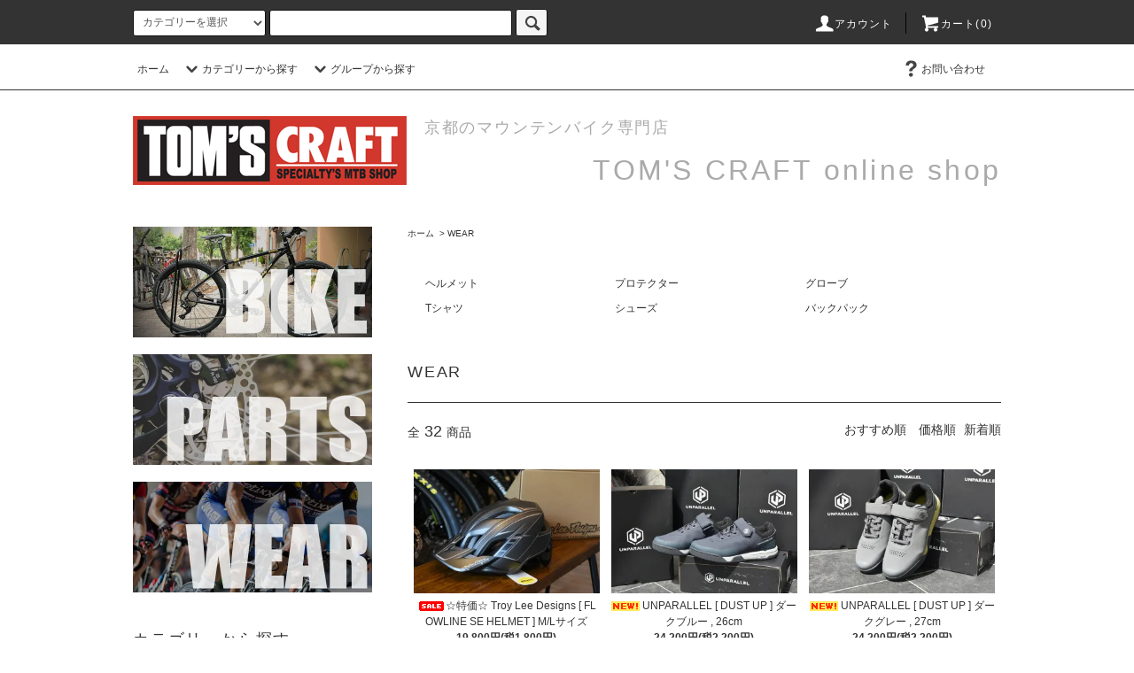

--- FILE ---
content_type: text/html; charset=EUC-JP
request_url: https://tomscraft-shop.shop-pro.jp/?mode=cate&cbid=2450777&csid=0&sort=n
body_size: 17900
content:
<!DOCTYPE html PUBLIC "-//W3C//DTD XHTML 1.0 Transitional//EN" "http://www.w3.org/TR/xhtml1/DTD/xhtml1-transitional.dtd">
<html xmlns:og="http://ogp.me/ns#" xmlns:fb="http://www.facebook.com/2008/fbml" xmlns:mixi="http://mixi-platform.com/ns#" xmlns="http://www.w3.org/1999/xhtml" xml:lang="ja" lang="ja" dir="ltr">
<head>
<meta http-equiv="content-type" content="text/html; charset=euc-jp" />
<meta http-equiv="X-UA-Compatible" content="IE=edge,chrome=1" />
<title>WEAR - TOM&#039;S CRAFT オンラインショップ</title>
<meta name="Keywords" content="WEAR,mtb,マウンテンバイク,自転車,サイクリング,ツーリング,ロードバイク,メンテナンス,ショップ,ハンドル,ホイール,フレーム,ステム,クロスバイク,プロテクター" />
<meta name="Description" content="自転車・フレーム・パーツオンラインショップ" />
<meta name="Author" content="TOM&#039;S CRAFT" />
<meta name="Copyright" content="TOM&#039;S CRAFT" />
<meta http-equiv="content-style-type" content="text/css" />
<meta http-equiv="content-script-type" content="text/javascript" />
<link rel="stylesheet" href="https://tomscraft-shop.shop-pro.jp/css/framework/colormekit.css" type="text/css" />
<link rel="stylesheet" href="https://tomscraft-shop.shop-pro.jp/css/framework/colormekit-responsive.css" type="text/css" />
<link rel="stylesheet" href="https://img07.shop-pro.jp/PA01420/339/css/2/index.css?cmsp_timestamp=20240606114122" type="text/css" />
<link rel="stylesheet" href="https://img07.shop-pro.jp/PA01420/339/css/2/product_list.css?cmsp_timestamp=20240606114122" type="text/css" />

<link rel="alternate" type="application/rss+xml" title="rss" href="https://tomscraft-shop.shop-pro.jp/?mode=rss" />
<link rel="alternate" media="handheld" type="text/html" href="https://tomscraft-shop.shop-pro.jp/?mode=cate&cbid=2450777&csid=0&sort=n" />
<link rel="shortcut icon" href="https://img07.shop-pro.jp/PA01420/339/favicon.ico?cmsp_timestamp=20240810135636" />
<script type="text/javascript" src="//ajax.googleapis.com/ajax/libs/jquery/1.11.0/jquery.min.js" ></script>
<meta property="og:title" content="WEAR - TOM&#039;S CRAFT オンラインショップ" />
<meta property="og:description" content="自転車・フレーム・パーツオンラインショップ" />
<meta property="og:url" content="https://tomscraft-shop.shop-pro.jp?mode=cate&cbid=2450777&csid=0&sort=n" />
<meta property="og:site_name" content="TOM'S CRAFT オンラインショップ" />
<meta property="og:image" content=""/>
<script>
  var Colorme = {"page":"product_list","shop":{"account_id":"PA01420339","title":"TOM'S CRAFT \u30aa\u30f3\u30e9\u30a4\u30f3\u30b7\u30e7\u30c3\u30d7"},"basket":{"total_price":0,"items":[]},"customer":{"id":null}};

  (function() {
    function insertScriptTags() {
      var scriptTagDetails = [];
      var entry = document.getElementsByTagName('script')[0];

      scriptTagDetails.forEach(function(tagDetail) {
        var script = document.createElement('script');

        script.type = 'text/javascript';
        script.src = tagDetail.src;
        script.async = true;

        if( tagDetail.integrity ) {
          script.integrity = tagDetail.integrity;
          script.setAttribute('crossorigin', 'anonymous');
        }

        entry.parentNode.insertBefore(script, entry);
      })
    }

    window.addEventListener('load', insertScriptTags, false);
  })();
</script>
<script async src="https://zen.one/analytics.js"></script>
</head>
<body>
<meta name="colorme-acc-payload" content="?st=1&pt=10028&ut=2450777,0&at=PA01420339&v=20251121040325&re=&cn=db38c21729f6312bdb65d0f793254ce7" width="1" height="1" alt="" /><script>!function(){"use strict";Array.prototype.slice.call(document.getElementsByTagName("script")).filter((function(t){return t.src&&t.src.match(new RegExp("dist/acc-track.js$"))})).forEach((function(t){return document.body.removeChild(t)})),function t(c){var r=arguments.length>1&&void 0!==arguments[1]?arguments[1]:0;if(!(r>=c.length)){var e=document.createElement("script");e.onerror=function(){return t(c,r+1)},e.src="https://"+c[r]+"/dist/acc-track.js?rev=3",document.body.appendChild(e)}}(["acclog001.shop-pro.jp","acclog002.shop-pro.jp"])}();</script><script src="https://img.shop-pro.jp/tmpl_js/76/jquery.tile.js"></script>
<script src="https://img.shop-pro.jp/tmpl_js/76/jquery.skOuterClick.js"></script>
<script src="https://img.shop-pro.jp/tmpl_js/76/smoothscroll.js"></script>
<script src="https://img.shop-pro.jp/tmpl_js/76/utility.index.js"></script>

<div id="wrapper">
  <div id="header">
    <div class="header_top">
      <div class="header_top_inner container">
        <form action="https://tomscraft-shop.shop-pro.jp/" method="GET" class="search_form visible-desktop">
          <input type="hidden" name="mode" value="srh" />
          <select name="cid" class="search_select">
            <option value="">カテゴリーを選択</option>
                          <option value="2442822,0">BIKE</option>
                          <option value="2446107,0">PARTS</option>
                          <option value="2450777,0">WEAR</option>
                      </select>
          <input type="text" name="keyword" class="search_box" />
          <button class="btn_search btn btn-xs"><i class="icon-lg-b icon-search"></i></button>
        </form>
        <ul class="header_nav_headline inline visible-desktop">
          <li>
            <a href="https://tomscraft-shop.shop-pro.jp/?mode=myaccount"><i class="icon-lg-w icon-user"></i>アカウント</a>
          </li>
                    <li class="headline_viewcart">
            <a href="https://tomscraft-shop.shop-pro.jp/cart/proxy/basket?shop_id=PA01420339&shop_domain=tomscraft-shop.shop-pro.jp"><i class="icon-lg-w icon-cart"></i>カート(0)</span></a>
          </li>
        </ul>
        <div class="header_nav_phone hidden-desktop">
          <span class="nav_btn_phone"><i class="icon-lg-w icon-list"></i>メニュー</span>
          <div class="header_nav_lst_phone">
            <ul class="unstyled">
              <li>
                <a href="./">ホーム</a>
              </li>
              <li>
                <a href="https://tomscraft-shop.shop-pro.jp/cart/proxy/basket?shop_id=PA01420339&shop_domain=tomscraft-shop.shop-pro.jp">カートを見る</a>
              </li>
              <li>
                <a href="https://tomscraft-shop.shop-pro.jp/?mode=myaccount">アカウント</a>
              </li>
                                                        <li>
                <a href="https://tomscraft-shop.shop-pro.jp/customer/inquiries/new">お問い合わせ</a>
              </li>
            </ul>
          </div>
        </div>
      </div>
    </div>
    <div class="header_mid hidden-phone">
      <div class="header_mid_inner container">
        <div class="header_nav_global">
          <ul class="header_nav_global_left inline">
            <li><a href="./">ホーム</a></li>
            <li class="header_nav_global_left_category">
              <a href="javascript:void(0)"><i class="icon-lg-b icon-chevron_down"></i>カテゴリーから探す</a>
              <div class="header_nav_global_box header_nav_global_box_catogory row">
                <p class="header_nav_global_box_heading col col-lg-3">CATEGORY SEARCH</p>
                <div class="header_nav_global_box_detail col col-lg-9 row">
                                                                                                                                <ul class="row header_nav_global_box_lists col col-lg-4 col-md-4 col-sm-6 col-xs-12 unstyled">
                                        <li>
                      <a href="https://tomscraft-shop.shop-pro.jp/?mode=cate&cbid=2442822&csid=0">
                        BIKE
                      </a>
                    </li>
                                                                                                  <li>
                      <a href="https://tomscraft-shop.shop-pro.jp/?mode=cate&cbid=2446107&csid=0">
                        PARTS
                      </a>
                    </li>
                                                                                                  <li>
                      <a href="https://tomscraft-shop.shop-pro.jp/?mode=cate&cbid=2450777&csid=0">
                        WEAR
                      </a>
                    </li>
                                                              </ul>
                                                      </div>
              </div>
            </li>
                                          <li class="header_nav_global_left_group">
                  <a href="javascript:void(0)"><i class="icon-lg-b icon-chevron_down"></i>グループから探す</a>
                  <div class="header_nav_global_box header_nav_global_box_group row">
                    <p class="header_nav_global_box_heading col col-lg-3">GROUP SEARCH</p>
                    <div class="header_nav_global_box_detail col col-lg-9 row">
                                          
                                          <ul class="row header_nav_global_box_lists col col-lg-4 col-md-4 col-sm-6 col-xs-12 unstyled">
                            <li>
                <a href="https://tomscraft-shop.shop-pro.jp/?mode=grp&gid=1932776">
                  セール品
                </a>
              </li>
                                                                    <li>
                <a href="https://tomscraft-shop.shop-pro.jp/?mode=grp&gid=2664778">
                  ヨツバサイクル
                </a>
              </li>
                                                                    <li>
                <a href="https://tomscraft-shop.shop-pro.jp/?mode=grp&gid=2404514">
                  ARAYA
                </a>
              </li>
                                                                    <li>
                <a href="https://tomscraft-shop.shop-pro.jp/?mode=grp&gid=2124892">
                  BELL
                </a>
              </li>
                                                                    <li>
                <a href="https://tomscraft-shop.shop-pro.jp/?mode=grp&gid=2778133">
                  BIKEYOKE
                </a>
              </li>
                                                                    <li>
                <a href="https://tomscraft-shop.shop-pro.jp/?mode=grp&gid=2647788">
                  BOMBTRACK
                </a>
              </li>
                                                                    <li>
                <a href="https://tomscraft-shop.shop-pro.jp/?mode=grp&gid=2969497">
                  BRANCHY PROTECTION
                </a>
              </li>
                                                                    <li>
                <a href="https://tomscraft-shop.shop-pro.jp/?mode=grp&gid=1993731">
                  CANNONDALE
                </a>
              </li>
                                                                    <li>
                <a href="https://tomscraft-shop.shop-pro.jp/?mode=grp&gid=2137011">
                  CHRIS KING
                </a>
              </li>
                                                                    <li>
                <a href="https://tomscraft-shop.shop-pro.jp/?mode=grp&gid=1935309">
                  CHROMAG
                </a>
              </li>
                                                                    <li>
                <a href="https://tomscraft-shop.shop-pro.jp/?mode=grp&gid=2340041">
                  Cinelli
                </a>
              </li>
                                                                    <li>
                <a href="https://tomscraft-shop.shop-pro.jp/?mode=grp&gid=1935320">
                  COMMENCAL
                </a>
              </li>
                                                                    <li>
                <a href="https://tomscraft-shop.shop-pro.jp/?mode=grp&gid=1935314">
                  CONTINENTAL
                </a>
              </li>
                                                                    <li>
                <a href="https://tomscraft-shop.shop-pro.jp/?mode=grp&gid=3010762">
                  CROSS SECTION
                </a>
              </li>
                                                                    <li>
                <a href="https://tomscraft-shop.shop-pro.jp/?mode=grp&gid=2988689">
                  Dabomb
                </a>
              </li>
                                                                    <li>
                <a href="https://tomscraft-shop.shop-pro.jp/?mode=grp&gid=1935315">
                  DMR BIKES
                </a>
              </li>
                                                                    <li>
                <a href="https://tomscraft-shop.shop-pro.jp/?mode=grp&gid=1943756">
                  DVO
                </a>
              </li>
                                                                    <li>
                <a href="https://tomscraft-shop.shop-pro.jp/?mode=grp&gid=1955109">
                  ESI Grips
                </a>
              </li>
                                                                    <li>
                <a href="https://tomscraft-shop.shop-pro.jp/?mode=grp&gid=1956296">
                  FORMOSA
                </a>
              </li>
                                                                    <li>
                <a href="https://tomscraft-shop.shop-pro.jp/?mode=grp&gid=2897236">
                  FOX
                </a>
              </li>
                                                                    <li>
                <a href="https://tomscraft-shop.shop-pro.jp/?mode=grp&gid=1976197">
                  GIANT
                </a>
              </li>
                                    </ul>
                      <ul class="row header_nav_global_box_lists col col-lg-4 col-md-4 col-sm-6 col-xs-12 unstyled">
                                                                    <li>
                <a href="https://tomscraft-shop.shop-pro.jp/?mode=grp&gid=1975797">
                  GIRO
                </a>
              </li>
                                                                    <li>
                <a href="https://tomscraft-shop.shop-pro.jp/?mode=grp&gid=2643602">
                  Granite Design
                </a>
              </li>
                                                                    <li>
                <a href="https://tomscraft-shop.shop-pro.jp/?mode=grp&gid=2433946">
                  GT
                </a>
              </li>
                                                                    <li>
                <a href="https://tomscraft-shop.shop-pro.jp/?mode=grp&gid=1943736">
                  HIRAME
                </a>
              </li>
                                                                    <li>
                <a href="https://tomscraft-shop.shop-pro.jp/?mode=grp&gid=1935308">
                  KONA
                </a>
              </li>
                                                                    <li>
                <a href="https://tomscraft-shop.shop-pro.jp/?mode=grp&gid=3013587">
                  KING CAGE
                </a>
              </li>
                                                                    <li>
                <a href="https://tomscraft-shop.shop-pro.jp/?mode=grp&gid=1943733">
                  KUWAHARA
                </a>
              </li>
                                                                    <li>
                <a href="https://tomscraft-shop.shop-pro.jp/?mode=grp&gid=3086465">
                  LEWIS
                </a>
              </li>
                                                                    <li>
                <a href="https://tomscraft-shop.shop-pro.jp/?mode=grp&gid=2766234">
                  MAGURA
                </a>
              </li>
                                                                    <li>
                <a href="https://tomscraft-shop.shop-pro.jp/?mode=grp&gid=1935310">
                  MAVIC
                </a>
              </li>
                                                                    <li>
                <a href="https://tomscraft-shop.shop-pro.jp/?mode=grp&gid=1935313">
                  MAXXIS
                </a>
              </li>
                                                                    <li>
                <a href="https://tomscraft-shop.shop-pro.jp/?mode=grp&gid=2459371">
                  mucky nutz
                </a>
              </li>
                                                                    <li>
                <a href="https://tomscraft-shop.shop-pro.jp/?mode=grp&gid=1993755">
                  ORBEA
                </a>
              </li>
                                                                    <li>
                <a href="https://tomscraft-shop.shop-pro.jp/?mode=grp&gid=2703824">
                  PAUL
                </a>
              </li>
                                                                    <li>
                <a href="https://tomscraft-shop.shop-pro.jp/?mode=grp&gid=2644537">
                  PNW
                </a>
              </li>
                                                                    <li>
                <a href="https://tomscraft-shop.shop-pro.jp/?mode=grp&gid=2769699">
                  poc
                </a>
              </li>
                                                                    <li>
                <a href="https://tomscraft-shop.shop-pro.jp/?mode=grp&gid=1935316">
                  RACE FACE
                </a>
              </li>
                                                                    <li>
                <a href="https://tomscraft-shop.shop-pro.jp/?mode=grp&gid=2910822">
                  RALEIGH
                </a>
              </li>
                                                                    <li>
                <a href="https://tomscraft-shop.shop-pro.jp/?mode=grp&gid=2268590">
                  RENTHAL
                </a>
              </li>
                                                                    <li>
                <a href="https://tomscraft-shop.shop-pro.jp/?mode=grp&gid=2611473">
                  RITEWAY
                </a>
              </li>
                                                                    <li>
                <a href="https://tomscraft-shop.shop-pro.jp/?mode=grp&gid=1943746">
                  ROCKSHOX
                </a>
              </li>
                                    </ul>
                      <ul class="row header_nav_global_box_lists col col-lg-4 col-md-4 col-sm-6 col-xs-12 unstyled">
                                                                    <li>
                <a href="https://tomscraft-shop.shop-pro.jp/?mode=grp&gid=2002308">
                  ROCKY MOUNTAIN
                </a>
              </li>
                                                                    <li>
                <a href="https://tomscraft-shop.shop-pro.jp/?mode=grp&gid=2687549">
                  SALSA
                </a>
              </li>
                                                                    <li>
                <a href="https://tomscraft-shop.shop-pro.jp/?mode=grp&gid=2673874">
                  SANTA CRUZ
                </a>
              </li>
                                                                    <li>
                <a href="https://tomscraft-shop.shop-pro.jp/?mode=grp&gid=1935312">
                  SCHWALBE
                </a>
              </li>
                                                                    <li>
                <a href="https://tomscraft-shop.shop-pro.jp/?mode=grp&gid=1935321">
                  SCOTT
                </a>
              </li>
                                                                    <li>
                <a href="https://tomscraft-shop.shop-pro.jp/?mode=grp&gid=2064822">
                  SCHWALBE
                </a>
              </li>
                                                                    <li>
                <a href="https://tomscraft-shop.shop-pro.jp/?mode=grp&gid=1935319">
                  SDG
                </a>
              </li>
                                                                    <li>
                <a href="https://tomscraft-shop.shop-pro.jp/?mode=grp&gid=2012842">
                  SHIMANO
                </a>
              </li>
                                                                    <li>
                <a href="https://tomscraft-shop.shop-pro.jp/?mode=grp&gid=3013575">
                  SimWorks
                </a>
              </li>
                                                                    <li>
                <a href="https://tomscraft-shop.shop-pro.jp/?mode=grp&gid=2989177">
                  SPANK
                </a>
              </li>
                                                                    <li>
                <a href="https://tomscraft-shop.shop-pro.jp/?mode=grp&gid=1955121">
                  SRAM
                </a>
              </li>
                                                                    <li>
                <a href="https://tomscraft-shop.shop-pro.jp/?mode=grp&gid=1935317">
                  STAN'S NO TUBES
                </a>
              </li>
                                                                    <li>
                <a href="https://tomscraft-shop.shop-pro.jp/?mode=grp&gid=1977319">
                  SYNCROS
                </a>
              </li>
                                                                    <li>
                <a href="https://tomscraft-shop.shop-pro.jp/?mode=grp&gid=2515298">
                  TOM'S CRAFT オリジナル
                </a>
              </li>
                                                                    <li>
                <a href="https://tomscraft-shop.shop-pro.jp/?mode=grp&gid=1935311">
                  Troy Lee Designs
                </a>
              </li>
                                                                    <li>
                <a href="https://tomscraft-shop.shop-pro.jp/?mode=grp&gid=2502470">
                  Un Authorized
                </a>
              </li>
                                                                    <li>
                <a href="https://tomscraft-shop.shop-pro.jp/?mode=grp&gid=3074528">
                  UNPARALLEL
                </a>
              </li>
                                                                    <li>
                <a href="https://tomscraft-shop.shop-pro.jp/?mode=grp&gid=2883882">
                  VAUDE
                </a>
              </li>
                                                                    <li>
                <a href="https://tomscraft-shop.shop-pro.jp/?mode=grp&gid=2543225">
                  X-Fusion
                </a>
              </li>
                                                                    <li>
                <a href="https://tomscraft-shop.shop-pro.jp/?mode=grp&gid=1961197">
                  100%
                </a>
              </li>
                                                                    <li>
                <a href="https://tomscraft-shop.shop-pro.jp/?mode=grp&gid=1977365">
                  77designz
                </a>
              </li>
                                                  </ul>
                    </div>
                  </div>
                </li>
                                                </ul>
          <ul class="header_nav_global_right inline">
                                    <li class="visible-desktop"><a href="https://tomscraft-shop.shop-pro.jp/customer/inquiries/new"><i class="icon-lg-b icon-help"></i>お問い合わせ</a></li>
            <li>



                                                            <!-- <ul class="header_nav_global_social inline">
                  <li><a href=""><i class="icon-lg-b icon-c_twitter"></i></a></li>
                  <li><a href=""><i class="icon-lg-b icon-c_facebook"></i></a></li>
                  <li><a href=""><i class="icon-lg-b icon-c_google"></i></a></li>
                  <li><a href=""><i class="icon-lg-b icon-c_pinterest"></i></a></li>
                </ul> -->
            


            </li>
          </ul>
        </div>
      </div>
    </div>
    <div class="header_btm container clearfix">
              <h1 class="header_logo"><a href="./"><img src="https://img07.shop-pro.jp/PA01420/339/PA01420339.png?cmsp_timestamp=20240810135636" alt="TOM&#039;S CRAFT オンラインショップ" /></a></h1>
      


                                    <p class="header_lead1">　京都のマウンテンバイク専門店　</p>
		    	<p class="header_lead2">TOM'S CRAFT online shop</p>
      


                                    <!-- <ul class="header_nav_global_social inline visible-phone">
            <li><a href=""><i class="icon-lg-b icon-c_twitter"></i></a></li>
            <li><a href=""><i class="icon-lg-b icon-c_facebook"></i></a></li>
            <li><a href=""><i class="icon-lg-b icon-c_google"></i></a></li>
            <li><a href=""><i class="icon-lg-b icon-c_pinterest"></i></a></li>
          </ul>-->
      

              <form action="https://tomscraft-shop.shop-pro.jp/" method="GET" class="search_form visible-phone">
          <input type="hidden" name="mode" value="srh" />
          <select name="cid" class="search_select">
            <option value="">カテゴリーを選択</option>
                          <option value="2442822,0">BIKE</option>
                          <option value="2446107,0">PARTS</option>
                          <option value="2450777,0">WEAR</option>
                      </select>
          <input type="text" name="keyword" class="search_box" />
          <button class="btn_search btn btn-xs"><i class="icon-lg-b icon-search"></i></button>
        </form>
          </div>
  </div>
  <div class="main row">
    <div id="contents" class="contents  col col-md-9 col-sm-12">
      <script src="https://img.shop-pro.jp/tmpl_js/76/utility.product_list.js"></script>

<div>
  
    

  
    

  
    

  
  <ul class="pankuzu_lists inline container">
    <li class="pankuzu_list"><a href="./">ホーム</a></li>
                  <li class="pankuzu_list">&nbsp;&gt;&nbsp;<a href="?mode=cate&cbid=2450777&csid=0">WEAR</a></li>
                  </ul>
  

  
      <ul class="subcategorylist_lists row container">
              <li class="col col-lg-4 col-xs-6 subcategorylist_list">
          <a href="?mode=cate&cbid=2450777&csid=1">
            ヘルメット
          </a>
        </li>
              <li class="col col-lg-4 col-xs-6 subcategorylist_list">
          <a href="?mode=cate&cbid=2450777&csid=2">
            プロテクター
          </a>
        </li>
              <li class="col col-lg-4 col-xs-6 subcategorylist_list">
          <a href="?mode=cate&cbid=2450777&csid=3">
            グローブ
          </a>
        </li>
              <li class="col col-lg-4 col-xs-6 subcategorylist_list">
          <a href="?mode=cate&cbid=2450777&csid=4">
            Tシャツ
          </a>
        </li>
              <li class="col col-lg-4 col-xs-6 subcategorylist_list">
          <a href="?mode=cate&cbid=2450777&csid=5">
            シューズ
          </a>
        </li>
              <li class="col col-lg-4 col-xs-6 subcategorylist_list">
          <a href="?mode=cate&cbid=2450777&csid=6">
            バックパック
          </a>
        </li>
          </ul>
    

  
    

  <h2 class="heading productlist_heading">
          WEAR
      </h2>

      
    <div class="clearfix">
      <p class="productlist_number hidden-phone">全<span>32</span>商品</p>
      <p class="productlist_sort">
                  <a href="?mode=cate&cbid=2450777&csid=0">おすすめ順</a>                  <a href="?mode=cate&cbid=2450777&csid=0&sort=p">価格順</a>        新着順
              </p>
    </div>
    
    
    <div class="pagerlist_sp pagerlist_sp_top col-md-12 col-lg-12 col visible-phone">
      <ul class="unstyled">
        <li>
                      <span class="btn btn-03 disabled">&lt; Prev</span>
                  </li>
        <li>
                      <a href="?mode=cate&cbid=2450777&csid=0&sort=n&page=2" class="btn btn-03">Next &gt;</a>
                  </li>
      </ul>
      <div class="pagerlist_pos">
        全<span>32</span>商品&nbsp;<span>1</span>-<span>10</span>表示
      </div>
    </div>
    
    
    <ul class="row unstyled productlist_lists">
              <li class="col col-sm-4 col-lg-4 productlist_list">
          <a href="?pid=186697905">
                          <img src="https://img07.shop-pro.jp/PA01420/339/product/186697905_th.jpg?cmsp_timestamp=20250523113441" alt="<img class='new_mark_img1' src='https://img.shop-pro.jp/img/new/icons20.gif' style='border:none;display:inline;margin:0px;padding:0px;width:auto;' />☆特価☆ Troy Lee Designs [ FLOWLINE SE HELMET ]  M/Lサイズ " class="show item_img" />
                      </a>
          <a href="?pid=186697905">
            <span class="item_name show"><img class='new_mark_img1' src='https://img.shop-pro.jp/img/new/icons20.gif' style='border:none;display:inline;margin:0px;padding:0px;width:auto;' />☆特価☆ Troy Lee Designs [ FLOWLINE SE HELMET ]  M/Lサイズ </span>
          </a>
                                                <span class="item_price show">19,800円(税1,800円)</span>
                              </li>
              <li class="col col-sm-4 col-lg-4 productlist_list">
          <a href="?pid=185966584">
                          <img src="https://img07.shop-pro.jp/PA01420/339/product/185966584_th.jpg?cmsp_timestamp=20250406123056" alt="<img class='new_mark_img1' src='https://img.shop-pro.jp/img/new/icons15.gif' style='border:none;display:inline;margin:0px;padding:0px;width:auto;' /> UNPARALLEL [ DUST UP ] ダークブルー , 26cm" class="show item_img" />
                      </a>
          <a href="?pid=185966584">
            <span class="item_name show"><img class='new_mark_img1' src='https://img.shop-pro.jp/img/new/icons15.gif' style='border:none;display:inline;margin:0px;padding:0px;width:auto;' /> UNPARALLEL [ DUST UP ] ダークブルー , 26cm</span>
          </a>
                                                <span class="item_price show">24,200円(税2,200円)</span>
                              </li>
              <li class="col col-sm-4 col-lg-4 productlist_list">
          <a href="?pid=185966575">
                          <img src="https://img07.shop-pro.jp/PA01420/339/product/185966575_th.jpg?cmsp_timestamp=20250406122959" alt="<img class='new_mark_img1' src='https://img.shop-pro.jp/img/new/icons15.gif' style='border:none;display:inline;margin:0px;padding:0px;width:auto;' /> UNPARALLEL [ DUST UP ] ダークグレー , 27cm" class="show item_img" />
                      </a>
          <a href="?pid=185966575">
            <span class="item_name show"><img class='new_mark_img1' src='https://img.shop-pro.jp/img/new/icons15.gif' style='border:none;display:inline;margin:0px;padding:0px;width:auto;' /> UNPARALLEL [ DUST UP ] ダークグレー , 27cm</span>
          </a>
                                                <span class="item_price show">24,200円(税2,200円)</span>
                              </li>
              <li class="col col-sm-4 col-lg-4 productlist_list">
          <a href="?pid=185966562">
                          <img src="https://img07.shop-pro.jp/PA01420/339/product/185966562_th.jpg?cmsp_timestamp=20250406122835" alt="<img class='new_mark_img1' src='https://img.shop-pro.jp/img/new/icons15.gif' style='border:none;display:inline;margin:0px;padding:0px;width:auto;' /> UNPARALLEL [ ROOST ] ブラック , 27.5cm" class="show item_img" />
                      </a>
          <a href="?pid=185966562">
            <span class="item_name show"><img class='new_mark_img1' src='https://img.shop-pro.jp/img/new/icons15.gif' style='border:none;display:inline;margin:0px;padding:0px;width:auto;' /> UNPARALLEL [ ROOST ] ブラック , 27.5cm</span>
          </a>
                                                <span class="item_price show">22,000円(税2,000円)</span>
                              </li>
              <li class="col col-sm-4 col-lg-4 productlist_list">
          <a href="?pid=185966551">
                          <img src="https://img07.shop-pro.jp/PA01420/339/product/185966551_th.jpg?cmsp_timestamp=20250406122559" alt="<img class='new_mark_img1' src='https://img.shop-pro.jp/img/new/icons15.gif' style='border:none;display:inline;margin:0px;padding:0px;width:auto;' /> UNPARALLEL [ ROOST ] ライトグレー , 26.5cm" class="show item_img" />
                      </a>
          <a href="?pid=185966551">
            <span class="item_name show"><img class='new_mark_img1' src='https://img.shop-pro.jp/img/new/icons15.gif' style='border:none;display:inline;margin:0px;padding:0px;width:auto;' /> UNPARALLEL [ ROOST ] ライトグレー , 26.5cm</span>
          </a>
                                                <span class="item_price show">22,000円(税2,000円)</span>
                              </li>
              <li class="col col-sm-4 col-lg-4 productlist_list">
          <a href="?pid=170232180">
                          <img src="https://img07.shop-pro.jp/PA01420/339/product/170232180_th.jpg?cmsp_timestamp=20220905135005" alt="<img class='new_mark_img1' src='https://img.shop-pro.jp/img/new/icons15.gif' style='border:none;display:inline;margin:0px;padding:0px;width:auto;' />poc [ TECTAL RACE MIPS ] Blue/ White , Black/ White Matt , Lサイズ" class="show item_img" />
                      </a>
          <a href="?pid=170232180">
            <span class="item_name show"><img class='new_mark_img1' src='https://img.shop-pro.jp/img/new/icons15.gif' style='border:none;display:inline;margin:0px;padding:0px;width:auto;' />poc [ TECTAL RACE MIPS ] Blue/ White , Black/ White Matt , Lサイズ</span>
          </a>
                                                <span class="item_price show">35,200円(税3,200円)</span>
                              </li>
              <li class="col col-sm-4 col-lg-4 productlist_list">
          <a href="?pid=165202586">
                          <img src="https://img07.shop-pro.jp/PA01420/339/product/165202586_th.jpg?cmsp_timestamp=20211126151026" alt="<img class='new_mark_img1' src='https://img.shop-pro.jp/img/new/icons15.gif' style='border:none;display:inline;margin:0px;padding:0px;width:auto;' />CHROMAG  [ TACT ] " class="show item_img" />
                      </a>
          <a href="?pid=165202586">
            <span class="item_name show"><img class='new_mark_img1' src='https://img.shop-pro.jp/img/new/icons15.gif' style='border:none;display:inline;margin:0px;padding:0px;width:auto;' />CHROMAG  [ TACT ] </span>
          </a>
                                                <span class="item_price show">5,940円(税540円)</span>
                              </li>
              <li class="col col-sm-4 col-lg-4 productlist_list">
          <a href="?pid=163408643">
                          <img src="https://img07.shop-pro.jp/PA01420/339/product/163408643_th.jpg?cmsp_timestamp=20210916125827" alt="<img class='new_mark_img1' src='https://img.shop-pro.jp/img/new/icons15.gif' style='border:none;display:inline;margin:0px;padding:0px;width:auto;' />RACE FACE [ INDY KNEE GUARD ] Loam " class="show item_img" />
                      </a>
          <a href="?pid=163408643">
            <span class="item_name show"><img class='new_mark_img1' src='https://img.shop-pro.jp/img/new/icons15.gif' style='border:none;display:inline;margin:0px;padding:0px;width:auto;' />RACE FACE [ INDY KNEE GUARD ] Loam </span>
          </a>
                                                <span class="item_price show">13,530円(税1,230円)</span>
                              </li>
              <li class="col col-sm-4 col-lg-4 productlist_list">
          <a href="?pid=163283022">
                          <img src="https://img07.shop-pro.jp/PA01420/339/product/163283022_th.jpg?cmsp_timestamp=20210913121554" alt="<img class='new_mark_img1' src='https://img.shop-pro.jp/img/new/icons15.gif' style='border:none;display:inline;margin:0px;padding:0px;width:auto;' />RACE FACE [ INDY KNEE GUARD ] Stealth" class="show item_img" />
                      </a>
          <a href="?pid=163283022">
            <span class="item_name show"><img class='new_mark_img1' src='https://img.shop-pro.jp/img/new/icons15.gif' style='border:none;display:inline;margin:0px;padding:0px;width:auto;' />RACE FACE [ INDY KNEE GUARD ] Stealth</span>
          </a>
                                                <span class="item_price show">13,530円(税1,230円)</span>
                              </li>
              <li class="col col-sm-4 col-lg-4 productlist_list">
          <a href="?pid=136437094">
                          <img src="https://img07.shop-pro.jp/PA01420/339/product/136437094_th.jpg?cmsp_timestamp=20241115184747" alt="100% [ BRISKER COLDWEATER GLOVE ]" class="show item_img" />
                      </a>
          <a href="?pid=136437094">
            <span class="item_name show">100% [ BRISKER COLDWEATER GLOVE ]</span>
          </a>
                                                <span class="item_price show">5,720円(税520円)</span>
                              </li>
          </ul>
    
    
    <div class="pagerlist col-md-12 col-lg-12 col hidden-phone">
      <ul class="unstyled text-center">
        <li><span>&lt;</span></li>
                  <li>
                                      <span>1</span>
                                  </li>
                  <li>
                                      <a href="?mode=cate&cbid=2450777&csid=0&sort=n&page=2">2</a>
                                  </li>
                  <li>
                                      <a href="?mode=cate&cbid=2450777&csid=0&sort=n&page=3">3</a>
                                  </li>
                  <li>
                                      <a href="?mode=cate&cbid=2450777&csid=0&sort=n&page=4">4</a>
                                  </li>
                <li><a href="?mode=cate&cbid=2450777&csid=0&sort=n&page=2">&gt;</a></li>
      </ul>
    </div>
    <div class="pagerlist_sp pagerlist_sp_btm col-md-12 col-lg-12 col visible-phone">
      <div class="pagerlist_pos">
        全<span>32</span>商品&nbsp;<span>1</span>-<span>10</span>表示
      </div>
      <ul class="unstyled">
        <li>
                      <span class="btn btn-03 disabled">&lt; Prev</span>
                  </li>
        <li>
                      <a href="?mode=cate&cbid=2450777&csid=0&sort=n&page=2" class="btn btn-03">Next &gt;</a>
                  </li>
      </ul>
    </div>

    
  
  
    

  
    

  
    

</div>    </div>
    <div id="side" class="side col col-md-3 col-sm-12 hidden-phone">
      

                                    <ul class="side_banner side_banner_lists unstyled">
            <li class="side_banner_list"><a href="https://tomscraft-shop.shop-pro.jp/?mode=cate&cbid=2442822&csid=0"><img src="https://img21.shop-pro.jp/PA01420/339/etc/bike.jpg?cmsp_timestamp=20181124230408" alt="BIKE" /></a></li>
            <li class="side_banner_list"><a href="https://tomscraft-shop.shop-pro.jp/?mode=cate&cbid=2446107&csid=0"><img src="https://img21.shop-pro.jp/PA01420/339/etc/parts.jpg?cmsp_timestamp=20181126194824" alt="PARTS" /></a></li>
            <li class="side_banner_list"><a href="https://tomscraft-shop.shop-pro.jp/?mode=cate&cbid=2450777&csid=0"><img src="https://img21.shop-pro.jp/PA01420/339/etc/wear.jpg?cmsp_timestamp=20181126194726" alt="WEAR" /></a></li>
          </ul>
      


      
                        <div class="side_category">
            <h3 class="heading side_category_heading">カテゴリーから探す</h3>
            <ul class="lists side_category_lists unstyled">
                              <li class="list side_category_list">
                  <a href="https://tomscraft-shop.shop-pro.jp/?mode=cate&cbid=2442822&csid=0" class="list_link show">
                    <span class="list_icon_arrow icon-lg-b icon-chevron_right"></span>
                    <span class="list_link_name">BIKE</span>
                  </a>
                                                            <ul class="lists side_subcategory_lists unstyled">
                        <li class="list side_subcategory_list visible-phone">
                          <a href="https://tomscraft-shop.shop-pro.jp/?mode=cate&cbid=2442822&csid=0" class="list_link show">
                            <span class="list_icon_arrow icon-lg-b icon-chevron_right"></span>
                            <span class="list_link_name">全てのBIKE</span>
                          </a>
                        </li>
                                          <li class="list side_subcategory_list">
                        <a href="https://tomscraft-shop.shop-pro.jp/?mode=cate&cbid=2442822&csid=2" class="list_link show">
                          <span class="list_icon_arrow icon-lg-b icon-chevron_right visible-phone"></span>
                          <span class="list_link_name">完成車</span>
                        </a>
                      </li>
                                                                                <li class="list side_subcategory_list">
                        <a href="https://tomscraft-shop.shop-pro.jp/?mode=cate&cbid=2442822&csid=1" class="list_link show">
                          <span class="list_icon_arrow icon-lg-b icon-chevron_right visible-phone"></span>
                          <span class="list_link_name">フレーム</span>
                        </a>
                      </li>
                    </ul>                                  </li>
                              <li class="list side_category_list">
                  <a href="https://tomscraft-shop.shop-pro.jp/?mode=cate&cbid=2446107&csid=0" class="list_link show">
                    <span class="list_icon_arrow icon-lg-b icon-chevron_right"></span>
                    <span class="list_link_name">PARTS</span>
                  </a>
                                                            <ul class="lists side_subcategory_lists unstyled">
                        <li class="list side_subcategory_list visible-phone">
                          <a href="https://tomscraft-shop.shop-pro.jp/?mode=cate&cbid=2446107&csid=0" class="list_link show">
                            <span class="list_icon_arrow icon-lg-b icon-chevron_right"></span>
                            <span class="list_link_name">全てのPARTS</span>
                          </a>
                        </li>
                                          <li class="list side_subcategory_list">
                        <a href="https://tomscraft-shop.shop-pro.jp/?mode=cate&cbid=2446107&csid=16" class="list_link show">
                          <span class="list_icon_arrow icon-lg-b icon-chevron_right visible-phone"></span>
                          <span class="list_link_name">チェーンガイド</span>
                        </a>
                      </li>
                                                                                <li class="list side_subcategory_list">
                        <a href="https://tomscraft-shop.shop-pro.jp/?mode=cate&cbid=2446107&csid=17" class="list_link show">
                          <span class="list_icon_arrow icon-lg-b icon-chevron_right visible-phone"></span>
                          <span class="list_link_name">ブレーキ</span>
                        </a>
                      </li>
                                                                                <li class="list side_subcategory_list">
                        <a href="https://tomscraft-shop.shop-pro.jp/?mode=cate&cbid=2446107&csid=18" class="list_link show">
                          <span class="list_icon_arrow icon-lg-b icon-chevron_right visible-phone"></span>
                          <span class="list_link_name">ディレイラーハンガー</span>
                        </a>
                      </li>
                                                                                <li class="list side_subcategory_list">
                        <a href="https://tomscraft-shop.shop-pro.jp/?mode=cate&cbid=2446107&csid=19" class="list_link show">
                          <span class="list_icon_arrow icon-lg-b icon-chevron_right visible-phone"></span>
                          <span class="list_link_name">ボトル、ボトルケージ</span>
                        </a>
                      </li>
                                                                                <li class="list side_subcategory_list">
                        <a href="https://tomscraft-shop.shop-pro.jp/?mode=cate&cbid=2446107&csid=1" class="list_link show">
                          <span class="list_icon_arrow icon-lg-b icon-chevron_right visible-phone"></span>
                          <span class="list_link_name">ペダル</span>
                        </a>
                      </li>
                                                                                <li class="list side_subcategory_list">
                        <a href="https://tomscraft-shop.shop-pro.jp/?mode=cate&cbid=2446107&csid=3" class="list_link show">
                          <span class="list_icon_arrow icon-lg-b icon-chevron_right visible-phone"></span>
                          <span class="list_link_name">ステム</span>
                        </a>
                      </li>
                                                                                <li class="list side_subcategory_list">
                        <a href="https://tomscraft-shop.shop-pro.jp/?mode=cate&cbid=2446107&csid=4" class="list_link show">
                          <span class="list_icon_arrow icon-lg-b icon-chevron_right visible-phone"></span>
                          <span class="list_link_name">ハンドルバー</span>
                        </a>
                      </li>
                                                                                <li class="list side_subcategory_list">
                        <a href="https://tomscraft-shop.shop-pro.jp/?mode=cate&cbid=2446107&csid=5" class="list_link show">
                          <span class="list_icon_arrow icon-lg-b icon-chevron_right visible-phone"></span>
                          <span class="list_link_name">グリップ</span>
                        </a>
                      </li>
                                                                                <li class="list side_subcategory_list">
                        <a href="https://tomscraft-shop.shop-pro.jp/?mode=cate&cbid=2446107&csid=8" class="list_link show">
                          <span class="list_icon_arrow icon-lg-b icon-chevron_right visible-phone"></span>
                          <span class="list_link_name">ヘッドパーツ</span>
                        </a>
                      </li>
                                                                                <li class="list side_subcategory_list">
                        <a href="https://tomscraft-shop.shop-pro.jp/?mode=cate&cbid=2446107&csid=2" class="list_link show">
                          <span class="list_icon_arrow icon-lg-b icon-chevron_right visible-phone"></span>
                          <span class="list_link_name">サドル</span>
                        </a>
                      </li>
                                                                                <li class="list side_subcategory_list">
                        <a href="https://tomscraft-shop.shop-pro.jp/?mode=cate&cbid=2446107&csid=7" class="list_link show">
                          <span class="list_icon_arrow icon-lg-b icon-chevron_right visible-phone"></span>
                          <span class="list_link_name">ハブ</span>
                        </a>
                      </li>
                                                                                <li class="list side_subcategory_list">
                        <a href="https://tomscraft-shop.shop-pro.jp/?mode=cate&cbid=2446107&csid=9" class="list_link show">
                          <span class="list_icon_arrow icon-lg-b icon-chevron_right visible-phone"></span>
                          <span class="list_link_name">ホイール</span>
                        </a>
                      </li>
                                                                                <li class="list side_subcategory_list">
                        <a href="https://tomscraft-shop.shop-pro.jp/?mode=cate&cbid=2446107&csid=6" class="list_link show">
                          <span class="list_icon_arrow icon-lg-b icon-chevron_right visible-phone"></span>
                          <span class="list_link_name">タイヤ</span>
                        </a>
                      </li>
                                                                                <li class="list side_subcategory_list">
                        <a href="https://tomscraft-shop.shop-pro.jp/?mode=cate&cbid=2446107&csid=15" class="list_link show">
                          <span class="list_icon_arrow icon-lg-b icon-chevron_right visible-phone"></span>
                          <span class="list_link_name">ドライブトレイン</span>
                        </a>
                      </li>
                                                                                <li class="list side_subcategory_list">
                        <a href="https://tomscraft-shop.shop-pro.jp/?mode=cate&cbid=2446107&csid=12" class="list_link show">
                          <span class="list_icon_arrow icon-lg-b icon-chevron_right visible-phone"></span>
                          <span class="list_link_name">ケミカル、工具</span>
                        </a>
                      </li>
                                                                                <li class="list side_subcategory_list">
                        <a href="https://tomscraft-shop.shop-pro.jp/?mode=cate&cbid=2446107&csid=13" class="list_link show">
                          <span class="list_icon_arrow icon-lg-b icon-chevron_right visible-phone"></span>
                          <span class="list_link_name">シートポスト</span>
                        </a>
                      </li>
                                                                                <li class="list side_subcategory_list">
                        <a href="https://tomscraft-shop.shop-pro.jp/?mode=cate&cbid=2446107&csid=11" class="list_link show">
                          <span class="list_icon_arrow icon-lg-b icon-chevron_right visible-phone"></span>
                          <span class="list_link_name">サスペンション</span>
                        </a>
                      </li>
                                                                                <li class="list side_subcategory_list">
                        <a href="https://tomscraft-shop.shop-pro.jp/?mode=cate&cbid=2446107&csid=14" class="list_link show">
                          <span class="list_icon_arrow icon-lg-b icon-chevron_right visible-phone"></span>
                          <span class="list_link_name">フェンダー</span>
                        </a>
                      </li>
                                                                                <li class="list side_subcategory_list">
                        <a href="https://tomscraft-shop.shop-pro.jp/?mode=cate&cbid=2446107&csid=10" class="list_link show">
                          <span class="list_icon_arrow icon-lg-b icon-chevron_right visible-phone"></span>
                          <span class="list_link_name">その他</span>
                        </a>
                      </li>
                    </ul>                                  </li>
                              <li class="list side_category_list">
                  <a href="https://tomscraft-shop.shop-pro.jp/?mode=cate&cbid=2450777&csid=0" class="list_link show">
                    <span class="list_icon_arrow icon-lg-b icon-chevron_right"></span>
                    <span class="list_link_name">WEAR</span>
                  </a>
                                                            <ul class="lists side_subcategory_lists unstyled">
                        <li class="list side_subcategory_list visible-phone">
                          <a href="https://tomscraft-shop.shop-pro.jp/?mode=cate&cbid=2450777&csid=0" class="list_link show">
                            <span class="list_icon_arrow icon-lg-b icon-chevron_right"></span>
                            <span class="list_link_name">全てのWEAR</span>
                          </a>
                        </li>
                                          <li class="list side_subcategory_list">
                        <a href="https://tomscraft-shop.shop-pro.jp/?mode=cate&cbid=2450777&csid=1" class="list_link show">
                          <span class="list_icon_arrow icon-lg-b icon-chevron_right visible-phone"></span>
                          <span class="list_link_name">ヘルメット</span>
                        </a>
                      </li>
                                                                                <li class="list side_subcategory_list">
                        <a href="https://tomscraft-shop.shop-pro.jp/?mode=cate&cbid=2450777&csid=2" class="list_link show">
                          <span class="list_icon_arrow icon-lg-b icon-chevron_right visible-phone"></span>
                          <span class="list_link_name">プロテクター</span>
                        </a>
                      </li>
                                                                                <li class="list side_subcategory_list">
                        <a href="https://tomscraft-shop.shop-pro.jp/?mode=cate&cbid=2450777&csid=3" class="list_link show">
                          <span class="list_icon_arrow icon-lg-b icon-chevron_right visible-phone"></span>
                          <span class="list_link_name">グローブ</span>
                        </a>
                      </li>
                                                                                <li class="list side_subcategory_list">
                        <a href="https://tomscraft-shop.shop-pro.jp/?mode=cate&cbid=2450777&csid=4" class="list_link show">
                          <span class="list_icon_arrow icon-lg-b icon-chevron_right visible-phone"></span>
                          <span class="list_link_name">Tシャツ</span>
                        </a>
                      </li>
                                                                                <li class="list side_subcategory_list">
                        <a href="https://tomscraft-shop.shop-pro.jp/?mode=cate&cbid=2450777&csid=5" class="list_link show">
                          <span class="list_icon_arrow icon-lg-b icon-chevron_right visible-phone"></span>
                          <span class="list_link_name">シューズ</span>
                        </a>
                      </li>
                                                                                <li class="list side_subcategory_list">
                        <a href="https://tomscraft-shop.shop-pro.jp/?mode=cate&cbid=2450777&csid=6" class="list_link show">
                          <span class="list_icon_arrow icon-lg-b icon-chevron_right visible-phone"></span>
                          <span class="list_link_name">バックパック</span>
                        </a>
                      </li>
                    </ul>                                  </li>
                          </ul>
          </div>
                                                
      
                        <div class="side_group">
            <h3 class="side_group_heading heading">グループから探す</h3>
            <ul class="side_group_lists lists unstyled">
                      <li class="side_group_list list">
                <a href="https://tomscraft-shop.shop-pro.jp/?mode=grp&gid=1932776" class="list_link show">
                  <span class="list_icon_arrow icon-lg-b icon-chevron_right"></span>
                  <span class="list_link_name">セール品</span>
                </a>
              </li>
                                    <li class="side_group_list list">
                <a href="https://tomscraft-shop.shop-pro.jp/?mode=grp&gid=2664778" class="list_link show">
                  <span class="list_icon_arrow icon-lg-b icon-chevron_right"></span>
                  <span class="list_link_name">ヨツバサイクル</span>
                </a>
              </li>
                                    <li class="side_group_list list">
                <a href="https://tomscraft-shop.shop-pro.jp/?mode=grp&gid=2404514" class="list_link show">
                  <span class="list_icon_arrow icon-lg-b icon-chevron_right"></span>
                  <span class="list_link_name">ARAYA</span>
                </a>
              </li>
                                    <li class="side_group_list list">
                <a href="https://tomscraft-shop.shop-pro.jp/?mode=grp&gid=2124892" class="list_link show">
                  <span class="list_icon_arrow icon-lg-b icon-chevron_right"></span>
                  <span class="list_link_name">BELL</span>
                </a>
              </li>
                                    <li class="side_group_list list">
                <a href="https://tomscraft-shop.shop-pro.jp/?mode=grp&gid=2778133" class="list_link show">
                  <span class="list_icon_arrow icon-lg-b icon-chevron_right"></span>
                  <span class="list_link_name">BIKEYOKE</span>
                </a>
              </li>
                                    <li class="side_group_list list">
                <a href="https://tomscraft-shop.shop-pro.jp/?mode=grp&gid=2647788" class="list_link show">
                  <span class="list_icon_arrow icon-lg-b icon-chevron_right"></span>
                  <span class="list_link_name">BOMBTRACK</span>
                </a>
              </li>
                                    <li class="side_group_list list">
                <a href="https://tomscraft-shop.shop-pro.jp/?mode=grp&gid=2969497" class="list_link show">
                  <span class="list_icon_arrow icon-lg-b icon-chevron_right"></span>
                  <span class="list_link_name">BRANCHY PROTECTION</span>
                </a>
              </li>
                                    <li class="side_group_list list">
                <a href="https://tomscraft-shop.shop-pro.jp/?mode=grp&gid=1993731" class="list_link show">
                  <span class="list_icon_arrow icon-lg-b icon-chevron_right"></span>
                  <span class="list_link_name">CANNONDALE</span>
                </a>
              </li>
                                    <li class="side_group_list list">
                <a href="https://tomscraft-shop.shop-pro.jp/?mode=grp&gid=2137011" class="list_link show">
                  <span class="list_icon_arrow icon-lg-b icon-chevron_right"></span>
                  <span class="list_link_name">CHRIS KING</span>
                </a>
              </li>
                                    <li class="side_group_list list">
                <a href="https://tomscraft-shop.shop-pro.jp/?mode=grp&gid=1935309" class="list_link show">
                  <span class="list_icon_arrow icon-lg-b icon-chevron_right"></span>
                  <span class="list_link_name">CHROMAG</span>
                </a>
              </li>
                                    <li class="side_group_list list">
                <a href="https://tomscraft-shop.shop-pro.jp/?mode=grp&gid=2340041" class="list_link show">
                  <span class="list_icon_arrow icon-lg-b icon-chevron_right"></span>
                  <span class="list_link_name">Cinelli</span>
                </a>
              </li>
                                    <li class="side_group_list list">
                <a href="https://tomscraft-shop.shop-pro.jp/?mode=grp&gid=1935320" class="list_link show">
                  <span class="list_icon_arrow icon-lg-b icon-chevron_right"></span>
                  <span class="list_link_name">COMMENCAL</span>
                </a>
              </li>
                                    <li class="side_group_list list">
                <a href="https://tomscraft-shop.shop-pro.jp/?mode=grp&gid=1935314" class="list_link show">
                  <span class="list_icon_arrow icon-lg-b icon-chevron_right"></span>
                  <span class="list_link_name">CONTINENTAL</span>
                </a>
              </li>
                                    <li class="side_group_list list">
                <a href="https://tomscraft-shop.shop-pro.jp/?mode=grp&gid=3010762" class="list_link show">
                  <span class="list_icon_arrow icon-lg-b icon-chevron_right"></span>
                  <span class="list_link_name">CROSS SECTION</span>
                </a>
              </li>
                                    <li class="side_group_list list">
                <a href="https://tomscraft-shop.shop-pro.jp/?mode=grp&gid=2988689" class="list_link show">
                  <span class="list_icon_arrow icon-lg-b icon-chevron_right"></span>
                  <span class="list_link_name">Dabomb</span>
                </a>
              </li>
                                    <li class="side_group_list list">
                <a href="https://tomscraft-shop.shop-pro.jp/?mode=grp&gid=1935315" class="list_link show">
                  <span class="list_icon_arrow icon-lg-b icon-chevron_right"></span>
                  <span class="list_link_name">DMR BIKES</span>
                </a>
              </li>
                                    <li class="side_group_list list">
                <a href="https://tomscraft-shop.shop-pro.jp/?mode=grp&gid=1943756" class="list_link show">
                  <span class="list_icon_arrow icon-lg-b icon-chevron_right"></span>
                  <span class="list_link_name">DVO</span>
                </a>
              </li>
                                    <li class="side_group_list list">
                <a href="https://tomscraft-shop.shop-pro.jp/?mode=grp&gid=1955109" class="list_link show">
                  <span class="list_icon_arrow icon-lg-b icon-chevron_right"></span>
                  <span class="list_link_name">ESI Grips</span>
                </a>
              </li>
                                    <li class="side_group_list list">
                <a href="https://tomscraft-shop.shop-pro.jp/?mode=grp&gid=1956296" class="list_link show">
                  <span class="list_icon_arrow icon-lg-b icon-chevron_right"></span>
                  <span class="list_link_name">FORMOSA</span>
                </a>
              </li>
                                    <li class="side_group_list list">
                <a href="https://tomscraft-shop.shop-pro.jp/?mode=grp&gid=2897236" class="list_link show">
                  <span class="list_icon_arrow icon-lg-b icon-chevron_right"></span>
                  <span class="list_link_name">FOX</span>
                </a>
              </li>
                                    <li class="side_group_list list">
                <a href="https://tomscraft-shop.shop-pro.jp/?mode=grp&gid=1976197" class="list_link show">
                  <span class="list_icon_arrow icon-lg-b icon-chevron_right"></span>
                  <span class="list_link_name">GIANT</span>
                </a>
              </li>
                                    <li class="side_group_list list">
                <a href="https://tomscraft-shop.shop-pro.jp/?mode=grp&gid=1975797" class="list_link show">
                  <span class="list_icon_arrow icon-lg-b icon-chevron_right"></span>
                  <span class="list_link_name">GIRO</span>
                </a>
              </li>
                                    <li class="side_group_list list">
                <a href="https://tomscraft-shop.shop-pro.jp/?mode=grp&gid=2643602" class="list_link show">
                  <span class="list_icon_arrow icon-lg-b icon-chevron_right"></span>
                  <span class="list_link_name">Granite Design</span>
                </a>
              </li>
                                    <li class="side_group_list list">
                <a href="https://tomscraft-shop.shop-pro.jp/?mode=grp&gid=2433946" class="list_link show">
                  <span class="list_icon_arrow icon-lg-b icon-chevron_right"></span>
                  <span class="list_link_name">GT</span>
                </a>
              </li>
                                    <li class="side_group_list list">
                <a href="https://tomscraft-shop.shop-pro.jp/?mode=grp&gid=1943736" class="list_link show">
                  <span class="list_icon_arrow icon-lg-b icon-chevron_right"></span>
                  <span class="list_link_name">HIRAME</span>
                </a>
              </li>
                                    <li class="side_group_list list">
                <a href="https://tomscraft-shop.shop-pro.jp/?mode=grp&gid=1935308" class="list_link show">
                  <span class="list_icon_arrow icon-lg-b icon-chevron_right"></span>
                  <span class="list_link_name">KONA</span>
                </a>
              </li>
                                    <li class="side_group_list list">
                <a href="https://tomscraft-shop.shop-pro.jp/?mode=grp&gid=3013587" class="list_link show">
                  <span class="list_icon_arrow icon-lg-b icon-chevron_right"></span>
                  <span class="list_link_name">KING CAGE</span>
                </a>
              </li>
                                    <li class="side_group_list list">
                <a href="https://tomscraft-shop.shop-pro.jp/?mode=grp&gid=1943733" class="list_link show">
                  <span class="list_icon_arrow icon-lg-b icon-chevron_right"></span>
                  <span class="list_link_name">KUWAHARA</span>
                </a>
              </li>
                                    <li class="side_group_list list">
                <a href="https://tomscraft-shop.shop-pro.jp/?mode=grp&gid=3086465" class="list_link show">
                  <span class="list_icon_arrow icon-lg-b icon-chevron_right"></span>
                  <span class="list_link_name">LEWIS</span>
                </a>
              </li>
                                    <li class="side_group_list list">
                <a href="https://tomscraft-shop.shop-pro.jp/?mode=grp&gid=2766234" class="list_link show">
                  <span class="list_icon_arrow icon-lg-b icon-chevron_right"></span>
                  <span class="list_link_name">MAGURA</span>
                </a>
              </li>
                                    <li class="side_group_list list">
                <a href="https://tomscraft-shop.shop-pro.jp/?mode=grp&gid=1935310" class="list_link show">
                  <span class="list_icon_arrow icon-lg-b icon-chevron_right"></span>
                  <span class="list_link_name">MAVIC</span>
                </a>
              </li>
                                    <li class="side_group_list list">
                <a href="https://tomscraft-shop.shop-pro.jp/?mode=grp&gid=1935313" class="list_link show">
                  <span class="list_icon_arrow icon-lg-b icon-chevron_right"></span>
                  <span class="list_link_name">MAXXIS</span>
                </a>
              </li>
                                    <li class="side_group_list list">
                <a href="https://tomscraft-shop.shop-pro.jp/?mode=grp&gid=2459371" class="list_link show">
                  <span class="list_icon_arrow icon-lg-b icon-chevron_right"></span>
                  <span class="list_link_name">mucky nutz</span>
                </a>
              </li>
                                    <li class="side_group_list list">
                <a href="https://tomscraft-shop.shop-pro.jp/?mode=grp&gid=1993755" class="list_link show">
                  <span class="list_icon_arrow icon-lg-b icon-chevron_right"></span>
                  <span class="list_link_name">ORBEA</span>
                </a>
              </li>
                                    <li class="side_group_list list">
                <a href="https://tomscraft-shop.shop-pro.jp/?mode=grp&gid=2703824" class="list_link show">
                  <span class="list_icon_arrow icon-lg-b icon-chevron_right"></span>
                  <span class="list_link_name">PAUL</span>
                </a>
              </li>
                                    <li class="side_group_list list">
                <a href="https://tomscraft-shop.shop-pro.jp/?mode=grp&gid=2644537" class="list_link show">
                  <span class="list_icon_arrow icon-lg-b icon-chevron_right"></span>
                  <span class="list_link_name">PNW</span>
                </a>
              </li>
                                    <li class="side_group_list list">
                <a href="https://tomscraft-shop.shop-pro.jp/?mode=grp&gid=2769699" class="list_link show">
                  <span class="list_icon_arrow icon-lg-b icon-chevron_right"></span>
                  <span class="list_link_name">poc</span>
                </a>
              </li>
                                    <li class="side_group_list list">
                <a href="https://tomscraft-shop.shop-pro.jp/?mode=grp&gid=1935316" class="list_link show">
                  <span class="list_icon_arrow icon-lg-b icon-chevron_right"></span>
                  <span class="list_link_name">RACE FACE</span>
                </a>
              </li>
                                    <li class="side_group_list list">
                <a href="https://tomscraft-shop.shop-pro.jp/?mode=grp&gid=2910822" class="list_link show">
                  <span class="list_icon_arrow icon-lg-b icon-chevron_right"></span>
                  <span class="list_link_name">RALEIGH</span>
                </a>
              </li>
                                    <li class="side_group_list list">
                <a href="https://tomscraft-shop.shop-pro.jp/?mode=grp&gid=2268590" class="list_link show">
                  <span class="list_icon_arrow icon-lg-b icon-chevron_right"></span>
                  <span class="list_link_name">RENTHAL</span>
                </a>
              </li>
                                    <li class="side_group_list list">
                <a href="https://tomscraft-shop.shop-pro.jp/?mode=grp&gid=2611473" class="list_link show">
                  <span class="list_icon_arrow icon-lg-b icon-chevron_right"></span>
                  <span class="list_link_name">RITEWAY</span>
                </a>
              </li>
                                    <li class="side_group_list list">
                <a href="https://tomscraft-shop.shop-pro.jp/?mode=grp&gid=1943746" class="list_link show">
                  <span class="list_icon_arrow icon-lg-b icon-chevron_right"></span>
                  <span class="list_link_name">ROCKSHOX</span>
                </a>
              </li>
                                    <li class="side_group_list list">
                <a href="https://tomscraft-shop.shop-pro.jp/?mode=grp&gid=2002308" class="list_link show">
                  <span class="list_icon_arrow icon-lg-b icon-chevron_right"></span>
                  <span class="list_link_name">ROCKY MOUNTAIN</span>
                </a>
              </li>
                                    <li class="side_group_list list">
                <a href="https://tomscraft-shop.shop-pro.jp/?mode=grp&gid=2687549" class="list_link show">
                  <span class="list_icon_arrow icon-lg-b icon-chevron_right"></span>
                  <span class="list_link_name">SALSA</span>
                </a>
              </li>
                                    <li class="side_group_list list">
                <a href="https://tomscraft-shop.shop-pro.jp/?mode=grp&gid=2673874" class="list_link show">
                  <span class="list_icon_arrow icon-lg-b icon-chevron_right"></span>
                  <span class="list_link_name">SANTA CRUZ</span>
                </a>
              </li>
                                    <li class="side_group_list list">
                <a href="https://tomscraft-shop.shop-pro.jp/?mode=grp&gid=1935312" class="list_link show">
                  <span class="list_icon_arrow icon-lg-b icon-chevron_right"></span>
                  <span class="list_link_name">SCHWALBE</span>
                </a>
              </li>
                                    <li class="side_group_list list">
                <a href="https://tomscraft-shop.shop-pro.jp/?mode=grp&gid=1935321" class="list_link show">
                  <span class="list_icon_arrow icon-lg-b icon-chevron_right"></span>
                  <span class="list_link_name">SCOTT</span>
                </a>
              </li>
                                    <li class="side_group_list list">
                <a href="https://tomscraft-shop.shop-pro.jp/?mode=grp&gid=2064822" class="list_link show">
                  <span class="list_icon_arrow icon-lg-b icon-chevron_right"></span>
                  <span class="list_link_name">SCHWALBE</span>
                </a>
              </li>
                                    <li class="side_group_list list">
                <a href="https://tomscraft-shop.shop-pro.jp/?mode=grp&gid=1935319" class="list_link show">
                  <span class="list_icon_arrow icon-lg-b icon-chevron_right"></span>
                  <span class="list_link_name">SDG</span>
                </a>
              </li>
                                    <li class="side_group_list list">
                <a href="https://tomscraft-shop.shop-pro.jp/?mode=grp&gid=2012842" class="list_link show">
                  <span class="list_icon_arrow icon-lg-b icon-chevron_right"></span>
                  <span class="list_link_name">SHIMANO</span>
                </a>
              </li>
                                    <li class="side_group_list list">
                <a href="https://tomscraft-shop.shop-pro.jp/?mode=grp&gid=3013575" class="list_link show">
                  <span class="list_icon_arrow icon-lg-b icon-chevron_right"></span>
                  <span class="list_link_name">SimWorks</span>
                </a>
              </li>
                                    <li class="side_group_list list">
                <a href="https://tomscraft-shop.shop-pro.jp/?mode=grp&gid=2989177" class="list_link show">
                  <span class="list_icon_arrow icon-lg-b icon-chevron_right"></span>
                  <span class="list_link_name">SPANK</span>
                </a>
              </li>
                                    <li class="side_group_list list">
                <a href="https://tomscraft-shop.shop-pro.jp/?mode=grp&gid=1955121" class="list_link show">
                  <span class="list_icon_arrow icon-lg-b icon-chevron_right"></span>
                  <span class="list_link_name">SRAM</span>
                </a>
              </li>
                                    <li class="side_group_list list">
                <a href="https://tomscraft-shop.shop-pro.jp/?mode=grp&gid=1935317" class="list_link show">
                  <span class="list_icon_arrow icon-lg-b icon-chevron_right"></span>
                  <span class="list_link_name">STAN'S NO TUBES</span>
                </a>
              </li>
                                    <li class="side_group_list list">
                <a href="https://tomscraft-shop.shop-pro.jp/?mode=grp&gid=1977319" class="list_link show">
                  <span class="list_icon_arrow icon-lg-b icon-chevron_right"></span>
                  <span class="list_link_name">SYNCROS</span>
                </a>
              </li>
                                    <li class="side_group_list list">
                <a href="https://tomscraft-shop.shop-pro.jp/?mode=grp&gid=2515298" class="list_link show">
                  <span class="list_icon_arrow icon-lg-b icon-chevron_right"></span>
                  <span class="list_link_name">TOM'S CRAFT オリジナル</span>
                </a>
              </li>
                                    <li class="side_group_list list">
                <a href="https://tomscraft-shop.shop-pro.jp/?mode=grp&gid=1935311" class="list_link show">
                  <span class="list_icon_arrow icon-lg-b icon-chevron_right"></span>
                  <span class="list_link_name">Troy Lee Designs</span>
                </a>
              </li>
                                    <li class="side_group_list list">
                <a href="https://tomscraft-shop.shop-pro.jp/?mode=grp&gid=2502470" class="list_link show">
                  <span class="list_icon_arrow icon-lg-b icon-chevron_right"></span>
                  <span class="list_link_name">Un Authorized</span>
                </a>
              </li>
                                    <li class="side_group_list list">
                <a href="https://tomscraft-shop.shop-pro.jp/?mode=grp&gid=3074528" class="list_link show">
                  <span class="list_icon_arrow icon-lg-b icon-chevron_right"></span>
                  <span class="list_link_name">UNPARALLEL</span>
                </a>
              </li>
                                    <li class="side_group_list list">
                <a href="https://tomscraft-shop.shop-pro.jp/?mode=grp&gid=2883882" class="list_link show">
                  <span class="list_icon_arrow icon-lg-b icon-chevron_right"></span>
                  <span class="list_link_name">VAUDE</span>
                </a>
              </li>
                                    <li class="side_group_list list">
                <a href="https://tomscraft-shop.shop-pro.jp/?mode=grp&gid=2543225" class="list_link show">
                  <span class="list_icon_arrow icon-lg-b icon-chevron_right"></span>
                  <span class="list_link_name">X-Fusion</span>
                </a>
              </li>
                                    <li class="side_group_list list">
                <a href="https://tomscraft-shop.shop-pro.jp/?mode=grp&gid=1961197" class="list_link show">
                  <span class="list_icon_arrow icon-lg-b icon-chevron_right"></span>
                  <span class="list_link_name">100%</span>
                </a>
              </li>
                                    <li class="side_group_list list">
                <a href="https://tomscraft-shop.shop-pro.jp/?mode=grp&gid=1977365" class="list_link show">
                  <span class="list_icon_arrow icon-lg-b icon-chevron_right"></span>
                  <span class="list_link_name">77designz</span>
                </a>
              </li>
                    </ul>
          </div>
                    
      
            
      
              


                                    <div class="side_banner_long">
            <a href="https://tomscraft-shop.shop-pro.jp/?mode=grp&gid=1932776"><img src="https://img21.shop-pro.jp/PA01420/339/etc/sale.jpg?cmsp_timestamp=20181126201338" alt="SALE"/a>
          </div>
      


          </div>
    <div id="side" class="side col col-lg-3 col-sm-12 visible-phone">
      
                        <div class="side_category">
            <h3 class="heading side_category_heading">カテゴリーから探す</h3>
            <ul class="lists side_category_lists unstyled">
                              <li class="list side_category_list">
                  <a href="https://tomscraft-shop.shop-pro.jp/?mode=cate&cbid=2442822&csid=0" class="list_link show">
                    <span class="list_icon_arrow icon-lg-b icon-chevron_right"></span>
                    <span class="list_link_name">BIKE</span>
                  </a>
                                                            <ul class="lists side_subcategory_lists unstyled">
                        <li class="list side_subcategory_list visible-phone">
                          <a href="https://tomscraft-shop.shop-pro.jp/?mode=cate&cbid=2442822&csid=0" class="list_link show">
                            <span class="list_icon_arrow icon-lg-b icon-chevron_right"></span>
                            <span class="list_link_name">全てのBIKE</span>
                          </a>
                        </li>
                                        <li class="list side_subcategory_list">
                      <a href="https://tomscraft-shop.shop-pro.jp/?mode=cate&cbid=2442822&csid=2" class="list_link show">
                        <span class="list_icon_arrow icon-lg-b icon-chevron_right visible-phone"></span>
                        <span class="list_link_name">完成車</span>
                      </a>
                    </li>
                                                                              <li class="list side_subcategory_list">
                      <a href="https://tomscraft-shop.shop-pro.jp/?mode=cate&cbid=2442822&csid=1" class="list_link show">
                        <span class="list_icon_arrow icon-lg-b icon-chevron_right visible-phone"></span>
                        <span class="list_link_name">フレーム</span>
                      </a>
                    </li>
                    </ul>                                  </li>
                              <li class="list side_category_list">
                  <a href="https://tomscraft-shop.shop-pro.jp/?mode=cate&cbid=2446107&csid=0" class="list_link show">
                    <span class="list_icon_arrow icon-lg-b icon-chevron_right"></span>
                    <span class="list_link_name">PARTS</span>
                  </a>
                                                            <ul class="lists side_subcategory_lists unstyled">
                        <li class="list side_subcategory_list visible-phone">
                          <a href="https://tomscraft-shop.shop-pro.jp/?mode=cate&cbid=2446107&csid=0" class="list_link show">
                            <span class="list_icon_arrow icon-lg-b icon-chevron_right"></span>
                            <span class="list_link_name">全てのPARTS</span>
                          </a>
                        </li>
                                        <li class="list side_subcategory_list">
                      <a href="https://tomscraft-shop.shop-pro.jp/?mode=cate&cbid=2446107&csid=16" class="list_link show">
                        <span class="list_icon_arrow icon-lg-b icon-chevron_right visible-phone"></span>
                        <span class="list_link_name">チェーンガイド</span>
                      </a>
                    </li>
                                                                              <li class="list side_subcategory_list">
                      <a href="https://tomscraft-shop.shop-pro.jp/?mode=cate&cbid=2446107&csid=17" class="list_link show">
                        <span class="list_icon_arrow icon-lg-b icon-chevron_right visible-phone"></span>
                        <span class="list_link_name">ブレーキ</span>
                      </a>
                    </li>
                                                                              <li class="list side_subcategory_list">
                      <a href="https://tomscraft-shop.shop-pro.jp/?mode=cate&cbid=2446107&csid=18" class="list_link show">
                        <span class="list_icon_arrow icon-lg-b icon-chevron_right visible-phone"></span>
                        <span class="list_link_name">ディレイラーハンガー</span>
                      </a>
                    </li>
                                                                              <li class="list side_subcategory_list">
                      <a href="https://tomscraft-shop.shop-pro.jp/?mode=cate&cbid=2446107&csid=19" class="list_link show">
                        <span class="list_icon_arrow icon-lg-b icon-chevron_right visible-phone"></span>
                        <span class="list_link_name">ボトル、ボトルケージ</span>
                      </a>
                    </li>
                                                                              <li class="list side_subcategory_list">
                      <a href="https://tomscraft-shop.shop-pro.jp/?mode=cate&cbid=2446107&csid=1" class="list_link show">
                        <span class="list_icon_arrow icon-lg-b icon-chevron_right visible-phone"></span>
                        <span class="list_link_name">ペダル</span>
                      </a>
                    </li>
                                                                              <li class="list side_subcategory_list">
                      <a href="https://tomscraft-shop.shop-pro.jp/?mode=cate&cbid=2446107&csid=3" class="list_link show">
                        <span class="list_icon_arrow icon-lg-b icon-chevron_right visible-phone"></span>
                        <span class="list_link_name">ステム</span>
                      </a>
                    </li>
                                                                              <li class="list side_subcategory_list">
                      <a href="https://tomscraft-shop.shop-pro.jp/?mode=cate&cbid=2446107&csid=4" class="list_link show">
                        <span class="list_icon_arrow icon-lg-b icon-chevron_right visible-phone"></span>
                        <span class="list_link_name">ハンドルバー</span>
                      </a>
                    </li>
                                                                              <li class="list side_subcategory_list">
                      <a href="https://tomscraft-shop.shop-pro.jp/?mode=cate&cbid=2446107&csid=5" class="list_link show">
                        <span class="list_icon_arrow icon-lg-b icon-chevron_right visible-phone"></span>
                        <span class="list_link_name">グリップ</span>
                      </a>
                    </li>
                                                                              <li class="list side_subcategory_list">
                      <a href="https://tomscraft-shop.shop-pro.jp/?mode=cate&cbid=2446107&csid=8" class="list_link show">
                        <span class="list_icon_arrow icon-lg-b icon-chevron_right visible-phone"></span>
                        <span class="list_link_name">ヘッドパーツ</span>
                      </a>
                    </li>
                                                                              <li class="list side_subcategory_list">
                      <a href="https://tomscraft-shop.shop-pro.jp/?mode=cate&cbid=2446107&csid=2" class="list_link show">
                        <span class="list_icon_arrow icon-lg-b icon-chevron_right visible-phone"></span>
                        <span class="list_link_name">サドル</span>
                      </a>
                    </li>
                                                                              <li class="list side_subcategory_list">
                      <a href="https://tomscraft-shop.shop-pro.jp/?mode=cate&cbid=2446107&csid=7" class="list_link show">
                        <span class="list_icon_arrow icon-lg-b icon-chevron_right visible-phone"></span>
                        <span class="list_link_name">ハブ</span>
                      </a>
                    </li>
                                                                              <li class="list side_subcategory_list">
                      <a href="https://tomscraft-shop.shop-pro.jp/?mode=cate&cbid=2446107&csid=9" class="list_link show">
                        <span class="list_icon_arrow icon-lg-b icon-chevron_right visible-phone"></span>
                        <span class="list_link_name">ホイール</span>
                      </a>
                    </li>
                                                                              <li class="list side_subcategory_list">
                      <a href="https://tomscraft-shop.shop-pro.jp/?mode=cate&cbid=2446107&csid=6" class="list_link show">
                        <span class="list_icon_arrow icon-lg-b icon-chevron_right visible-phone"></span>
                        <span class="list_link_name">タイヤ</span>
                      </a>
                    </li>
                                                                              <li class="list side_subcategory_list">
                      <a href="https://tomscraft-shop.shop-pro.jp/?mode=cate&cbid=2446107&csid=15" class="list_link show">
                        <span class="list_icon_arrow icon-lg-b icon-chevron_right visible-phone"></span>
                        <span class="list_link_name">ドライブトレイン</span>
                      </a>
                    </li>
                                                                              <li class="list side_subcategory_list">
                      <a href="https://tomscraft-shop.shop-pro.jp/?mode=cate&cbid=2446107&csid=12" class="list_link show">
                        <span class="list_icon_arrow icon-lg-b icon-chevron_right visible-phone"></span>
                        <span class="list_link_name">ケミカル、工具</span>
                      </a>
                    </li>
                                                                              <li class="list side_subcategory_list">
                      <a href="https://tomscraft-shop.shop-pro.jp/?mode=cate&cbid=2446107&csid=13" class="list_link show">
                        <span class="list_icon_arrow icon-lg-b icon-chevron_right visible-phone"></span>
                        <span class="list_link_name">シートポスト</span>
                      </a>
                    </li>
                                                                              <li class="list side_subcategory_list">
                      <a href="https://tomscraft-shop.shop-pro.jp/?mode=cate&cbid=2446107&csid=11" class="list_link show">
                        <span class="list_icon_arrow icon-lg-b icon-chevron_right visible-phone"></span>
                        <span class="list_link_name">サスペンション</span>
                      </a>
                    </li>
                                                                              <li class="list side_subcategory_list">
                      <a href="https://tomscraft-shop.shop-pro.jp/?mode=cate&cbid=2446107&csid=14" class="list_link show">
                        <span class="list_icon_arrow icon-lg-b icon-chevron_right visible-phone"></span>
                        <span class="list_link_name">フェンダー</span>
                      </a>
                    </li>
                                                                              <li class="list side_subcategory_list">
                      <a href="https://tomscraft-shop.shop-pro.jp/?mode=cate&cbid=2446107&csid=10" class="list_link show">
                        <span class="list_icon_arrow icon-lg-b icon-chevron_right visible-phone"></span>
                        <span class="list_link_name">その他</span>
                      </a>
                    </li>
                    </ul>                                  </li>
                              <li class="list side_category_list">
                  <a href="https://tomscraft-shop.shop-pro.jp/?mode=cate&cbid=2450777&csid=0" class="list_link show">
                    <span class="list_icon_arrow icon-lg-b icon-chevron_right"></span>
                    <span class="list_link_name">WEAR</span>
                  </a>
                                                            <ul class="lists side_subcategory_lists unstyled">
                        <li class="list side_subcategory_list visible-phone">
                          <a href="https://tomscraft-shop.shop-pro.jp/?mode=cate&cbid=2450777&csid=0" class="list_link show">
                            <span class="list_icon_arrow icon-lg-b icon-chevron_right"></span>
                            <span class="list_link_name">全てのWEAR</span>
                          </a>
                        </li>
                                        <li class="list side_subcategory_list">
                      <a href="https://tomscraft-shop.shop-pro.jp/?mode=cate&cbid=2450777&csid=1" class="list_link show">
                        <span class="list_icon_arrow icon-lg-b icon-chevron_right visible-phone"></span>
                        <span class="list_link_name">ヘルメット</span>
                      </a>
                    </li>
                                                                              <li class="list side_subcategory_list">
                      <a href="https://tomscraft-shop.shop-pro.jp/?mode=cate&cbid=2450777&csid=2" class="list_link show">
                        <span class="list_icon_arrow icon-lg-b icon-chevron_right visible-phone"></span>
                        <span class="list_link_name">プロテクター</span>
                      </a>
                    </li>
                                                                              <li class="list side_subcategory_list">
                      <a href="https://tomscraft-shop.shop-pro.jp/?mode=cate&cbid=2450777&csid=3" class="list_link show">
                        <span class="list_icon_arrow icon-lg-b icon-chevron_right visible-phone"></span>
                        <span class="list_link_name">グローブ</span>
                      </a>
                    </li>
                                                                              <li class="list side_subcategory_list">
                      <a href="https://tomscraft-shop.shop-pro.jp/?mode=cate&cbid=2450777&csid=4" class="list_link show">
                        <span class="list_icon_arrow icon-lg-b icon-chevron_right visible-phone"></span>
                        <span class="list_link_name">Tシャツ</span>
                      </a>
                    </li>
                                                                              <li class="list side_subcategory_list">
                      <a href="https://tomscraft-shop.shop-pro.jp/?mode=cate&cbid=2450777&csid=5" class="list_link show">
                        <span class="list_icon_arrow icon-lg-b icon-chevron_right visible-phone"></span>
                        <span class="list_link_name">シューズ</span>
                      </a>
                    </li>
                                                                              <li class="list side_subcategory_list">
                      <a href="https://tomscraft-shop.shop-pro.jp/?mode=cate&cbid=2450777&csid=6" class="list_link show">
                        <span class="list_icon_arrow icon-lg-b icon-chevron_right visible-phone"></span>
                        <span class="list_link_name">バックパック</span>
                      </a>
                    </li>
                    </ul>                                  </li>
                          </ul>
          </div>
                                                
      
                        <div class="side_group">
            <h3 class="side_group_heading heading">グループから探す</h3>
            <ul class="side_group_lists lists unstyled">
                      <li class="side_group_list list">
                <a href="https://tomscraft-shop.shop-pro.jp/?mode=grp&gid=1932776" class="list_link show">
                  <span class="list_icon_arrow icon-lg-b icon-chevron_right"></span>
                  <span class="list_link_name">セール品</span>
                </a>
              </li>
                                    <li class="side_group_list list">
                <a href="https://tomscraft-shop.shop-pro.jp/?mode=grp&gid=2664778" class="list_link show">
                  <span class="list_icon_arrow icon-lg-b icon-chevron_right"></span>
                  <span class="list_link_name">ヨツバサイクル</span>
                </a>
              </li>
                                    <li class="side_group_list list">
                <a href="https://tomscraft-shop.shop-pro.jp/?mode=grp&gid=2404514" class="list_link show">
                  <span class="list_icon_arrow icon-lg-b icon-chevron_right"></span>
                  <span class="list_link_name">ARAYA</span>
                </a>
              </li>
                                    <li class="side_group_list list">
                <a href="https://tomscraft-shop.shop-pro.jp/?mode=grp&gid=2124892" class="list_link show">
                  <span class="list_icon_arrow icon-lg-b icon-chevron_right"></span>
                  <span class="list_link_name">BELL</span>
                </a>
              </li>
                                    <li class="side_group_list list">
                <a href="https://tomscraft-shop.shop-pro.jp/?mode=grp&gid=2778133" class="list_link show">
                  <span class="list_icon_arrow icon-lg-b icon-chevron_right"></span>
                  <span class="list_link_name">BIKEYOKE</span>
                </a>
              </li>
                                    <li class="side_group_list list">
                <a href="https://tomscraft-shop.shop-pro.jp/?mode=grp&gid=2647788" class="list_link show">
                  <span class="list_icon_arrow icon-lg-b icon-chevron_right"></span>
                  <span class="list_link_name">BOMBTRACK</span>
                </a>
              </li>
                                    <li class="side_group_list list">
                <a href="https://tomscraft-shop.shop-pro.jp/?mode=grp&gid=2969497" class="list_link show">
                  <span class="list_icon_arrow icon-lg-b icon-chevron_right"></span>
                  <span class="list_link_name">BRANCHY PROTECTION</span>
                </a>
              </li>
                                    <li class="side_group_list list">
                <a href="https://tomscraft-shop.shop-pro.jp/?mode=grp&gid=1993731" class="list_link show">
                  <span class="list_icon_arrow icon-lg-b icon-chevron_right"></span>
                  <span class="list_link_name">CANNONDALE</span>
                </a>
              </li>
                                    <li class="side_group_list list">
                <a href="https://tomscraft-shop.shop-pro.jp/?mode=grp&gid=2137011" class="list_link show">
                  <span class="list_icon_arrow icon-lg-b icon-chevron_right"></span>
                  <span class="list_link_name">CHRIS KING</span>
                </a>
              </li>
                                    <li class="side_group_list list">
                <a href="https://tomscraft-shop.shop-pro.jp/?mode=grp&gid=1935309" class="list_link show">
                  <span class="list_icon_arrow icon-lg-b icon-chevron_right"></span>
                  <span class="list_link_name">CHROMAG</span>
                </a>
              </li>
                                    <li class="side_group_list list">
                <a href="https://tomscraft-shop.shop-pro.jp/?mode=grp&gid=2340041" class="list_link show">
                  <span class="list_icon_arrow icon-lg-b icon-chevron_right"></span>
                  <span class="list_link_name">Cinelli</span>
                </a>
              </li>
                                    <li class="side_group_list list">
                <a href="https://tomscraft-shop.shop-pro.jp/?mode=grp&gid=1935320" class="list_link show">
                  <span class="list_icon_arrow icon-lg-b icon-chevron_right"></span>
                  <span class="list_link_name">COMMENCAL</span>
                </a>
              </li>
                                    <li class="side_group_list list">
                <a href="https://tomscraft-shop.shop-pro.jp/?mode=grp&gid=1935314" class="list_link show">
                  <span class="list_icon_arrow icon-lg-b icon-chevron_right"></span>
                  <span class="list_link_name">CONTINENTAL</span>
                </a>
              </li>
                                    <li class="side_group_list list">
                <a href="https://tomscraft-shop.shop-pro.jp/?mode=grp&gid=3010762" class="list_link show">
                  <span class="list_icon_arrow icon-lg-b icon-chevron_right"></span>
                  <span class="list_link_name">CROSS SECTION</span>
                </a>
              </li>
                                    <li class="side_group_list list">
                <a href="https://tomscraft-shop.shop-pro.jp/?mode=grp&gid=2988689" class="list_link show">
                  <span class="list_icon_arrow icon-lg-b icon-chevron_right"></span>
                  <span class="list_link_name">Dabomb</span>
                </a>
              </li>
                                    <li class="side_group_list list">
                <a href="https://tomscraft-shop.shop-pro.jp/?mode=grp&gid=1935315" class="list_link show">
                  <span class="list_icon_arrow icon-lg-b icon-chevron_right"></span>
                  <span class="list_link_name">DMR BIKES</span>
                </a>
              </li>
                                    <li class="side_group_list list">
                <a href="https://tomscraft-shop.shop-pro.jp/?mode=grp&gid=1943756" class="list_link show">
                  <span class="list_icon_arrow icon-lg-b icon-chevron_right"></span>
                  <span class="list_link_name">DVO</span>
                </a>
              </li>
                                    <li class="side_group_list list">
                <a href="https://tomscraft-shop.shop-pro.jp/?mode=grp&gid=1955109" class="list_link show">
                  <span class="list_icon_arrow icon-lg-b icon-chevron_right"></span>
                  <span class="list_link_name">ESI Grips</span>
                </a>
              </li>
                                    <li class="side_group_list list">
                <a href="https://tomscraft-shop.shop-pro.jp/?mode=grp&gid=1956296" class="list_link show">
                  <span class="list_icon_arrow icon-lg-b icon-chevron_right"></span>
                  <span class="list_link_name">FORMOSA</span>
                </a>
              </li>
                                    <li class="side_group_list list">
                <a href="https://tomscraft-shop.shop-pro.jp/?mode=grp&gid=2897236" class="list_link show">
                  <span class="list_icon_arrow icon-lg-b icon-chevron_right"></span>
                  <span class="list_link_name">FOX</span>
                </a>
              </li>
                                    <li class="side_group_list list">
                <a href="https://tomscraft-shop.shop-pro.jp/?mode=grp&gid=1976197" class="list_link show">
                  <span class="list_icon_arrow icon-lg-b icon-chevron_right"></span>
                  <span class="list_link_name">GIANT</span>
                </a>
              </li>
                                    <li class="side_group_list list">
                <a href="https://tomscraft-shop.shop-pro.jp/?mode=grp&gid=1975797" class="list_link show">
                  <span class="list_icon_arrow icon-lg-b icon-chevron_right"></span>
                  <span class="list_link_name">GIRO</span>
                </a>
              </li>
                                    <li class="side_group_list list">
                <a href="https://tomscraft-shop.shop-pro.jp/?mode=grp&gid=2643602" class="list_link show">
                  <span class="list_icon_arrow icon-lg-b icon-chevron_right"></span>
                  <span class="list_link_name">Granite Design</span>
                </a>
              </li>
                                    <li class="side_group_list list">
                <a href="https://tomscraft-shop.shop-pro.jp/?mode=grp&gid=2433946" class="list_link show">
                  <span class="list_icon_arrow icon-lg-b icon-chevron_right"></span>
                  <span class="list_link_name">GT</span>
                </a>
              </li>
                                    <li class="side_group_list list">
                <a href="https://tomscraft-shop.shop-pro.jp/?mode=grp&gid=1943736" class="list_link show">
                  <span class="list_icon_arrow icon-lg-b icon-chevron_right"></span>
                  <span class="list_link_name">HIRAME</span>
                </a>
              </li>
                                    <li class="side_group_list list">
                <a href="https://tomscraft-shop.shop-pro.jp/?mode=grp&gid=1935308" class="list_link show">
                  <span class="list_icon_arrow icon-lg-b icon-chevron_right"></span>
                  <span class="list_link_name">KONA</span>
                </a>
              </li>
                                    <li class="side_group_list list">
                <a href="https://tomscraft-shop.shop-pro.jp/?mode=grp&gid=3013587" class="list_link show">
                  <span class="list_icon_arrow icon-lg-b icon-chevron_right"></span>
                  <span class="list_link_name">KING CAGE</span>
                </a>
              </li>
                                    <li class="side_group_list list">
                <a href="https://tomscraft-shop.shop-pro.jp/?mode=grp&gid=1943733" class="list_link show">
                  <span class="list_icon_arrow icon-lg-b icon-chevron_right"></span>
                  <span class="list_link_name">KUWAHARA</span>
                </a>
              </li>
                                    <li class="side_group_list list">
                <a href="https://tomscraft-shop.shop-pro.jp/?mode=grp&gid=3086465" class="list_link show">
                  <span class="list_icon_arrow icon-lg-b icon-chevron_right"></span>
                  <span class="list_link_name">LEWIS</span>
                </a>
              </li>
                                    <li class="side_group_list list">
                <a href="https://tomscraft-shop.shop-pro.jp/?mode=grp&gid=2766234" class="list_link show">
                  <span class="list_icon_arrow icon-lg-b icon-chevron_right"></span>
                  <span class="list_link_name">MAGURA</span>
                </a>
              </li>
                                    <li class="side_group_list list">
                <a href="https://tomscraft-shop.shop-pro.jp/?mode=grp&gid=1935310" class="list_link show">
                  <span class="list_icon_arrow icon-lg-b icon-chevron_right"></span>
                  <span class="list_link_name">MAVIC</span>
                </a>
              </li>
                                    <li class="side_group_list list">
                <a href="https://tomscraft-shop.shop-pro.jp/?mode=grp&gid=1935313" class="list_link show">
                  <span class="list_icon_arrow icon-lg-b icon-chevron_right"></span>
                  <span class="list_link_name">MAXXIS</span>
                </a>
              </li>
                                    <li class="side_group_list list">
                <a href="https://tomscraft-shop.shop-pro.jp/?mode=grp&gid=2459371" class="list_link show">
                  <span class="list_icon_arrow icon-lg-b icon-chevron_right"></span>
                  <span class="list_link_name">mucky nutz</span>
                </a>
              </li>
                                    <li class="side_group_list list">
                <a href="https://tomscraft-shop.shop-pro.jp/?mode=grp&gid=1993755" class="list_link show">
                  <span class="list_icon_arrow icon-lg-b icon-chevron_right"></span>
                  <span class="list_link_name">ORBEA</span>
                </a>
              </li>
                                    <li class="side_group_list list">
                <a href="https://tomscraft-shop.shop-pro.jp/?mode=grp&gid=2703824" class="list_link show">
                  <span class="list_icon_arrow icon-lg-b icon-chevron_right"></span>
                  <span class="list_link_name">PAUL</span>
                </a>
              </li>
                                    <li class="side_group_list list">
                <a href="https://tomscraft-shop.shop-pro.jp/?mode=grp&gid=2644537" class="list_link show">
                  <span class="list_icon_arrow icon-lg-b icon-chevron_right"></span>
                  <span class="list_link_name">PNW</span>
                </a>
              </li>
                                    <li class="side_group_list list">
                <a href="https://tomscraft-shop.shop-pro.jp/?mode=grp&gid=2769699" class="list_link show">
                  <span class="list_icon_arrow icon-lg-b icon-chevron_right"></span>
                  <span class="list_link_name">poc</span>
                </a>
              </li>
                                    <li class="side_group_list list">
                <a href="https://tomscraft-shop.shop-pro.jp/?mode=grp&gid=1935316" class="list_link show">
                  <span class="list_icon_arrow icon-lg-b icon-chevron_right"></span>
                  <span class="list_link_name">RACE FACE</span>
                </a>
              </li>
                                    <li class="side_group_list list">
                <a href="https://tomscraft-shop.shop-pro.jp/?mode=grp&gid=2910822" class="list_link show">
                  <span class="list_icon_arrow icon-lg-b icon-chevron_right"></span>
                  <span class="list_link_name">RALEIGH</span>
                </a>
              </li>
                                    <li class="side_group_list list">
                <a href="https://tomscraft-shop.shop-pro.jp/?mode=grp&gid=2268590" class="list_link show">
                  <span class="list_icon_arrow icon-lg-b icon-chevron_right"></span>
                  <span class="list_link_name">RENTHAL</span>
                </a>
              </li>
                                    <li class="side_group_list list">
                <a href="https://tomscraft-shop.shop-pro.jp/?mode=grp&gid=2611473" class="list_link show">
                  <span class="list_icon_arrow icon-lg-b icon-chevron_right"></span>
                  <span class="list_link_name">RITEWAY</span>
                </a>
              </li>
                                    <li class="side_group_list list">
                <a href="https://tomscraft-shop.shop-pro.jp/?mode=grp&gid=1943746" class="list_link show">
                  <span class="list_icon_arrow icon-lg-b icon-chevron_right"></span>
                  <span class="list_link_name">ROCKSHOX</span>
                </a>
              </li>
                                    <li class="side_group_list list">
                <a href="https://tomscraft-shop.shop-pro.jp/?mode=grp&gid=2002308" class="list_link show">
                  <span class="list_icon_arrow icon-lg-b icon-chevron_right"></span>
                  <span class="list_link_name">ROCKY MOUNTAIN</span>
                </a>
              </li>
                                    <li class="side_group_list list">
                <a href="https://tomscraft-shop.shop-pro.jp/?mode=grp&gid=2687549" class="list_link show">
                  <span class="list_icon_arrow icon-lg-b icon-chevron_right"></span>
                  <span class="list_link_name">SALSA</span>
                </a>
              </li>
                                    <li class="side_group_list list">
                <a href="https://tomscraft-shop.shop-pro.jp/?mode=grp&gid=2673874" class="list_link show">
                  <span class="list_icon_arrow icon-lg-b icon-chevron_right"></span>
                  <span class="list_link_name">SANTA CRUZ</span>
                </a>
              </li>
                                    <li class="side_group_list list">
                <a href="https://tomscraft-shop.shop-pro.jp/?mode=grp&gid=1935312" class="list_link show">
                  <span class="list_icon_arrow icon-lg-b icon-chevron_right"></span>
                  <span class="list_link_name">SCHWALBE</span>
                </a>
              </li>
                                    <li class="side_group_list list">
                <a href="https://tomscraft-shop.shop-pro.jp/?mode=grp&gid=1935321" class="list_link show">
                  <span class="list_icon_arrow icon-lg-b icon-chevron_right"></span>
                  <span class="list_link_name">SCOTT</span>
                </a>
              </li>
                                    <li class="side_group_list list">
                <a href="https://tomscraft-shop.shop-pro.jp/?mode=grp&gid=2064822" class="list_link show">
                  <span class="list_icon_arrow icon-lg-b icon-chevron_right"></span>
                  <span class="list_link_name">SCHWALBE</span>
                </a>
              </li>
                                    <li class="side_group_list list">
                <a href="https://tomscraft-shop.shop-pro.jp/?mode=grp&gid=1935319" class="list_link show">
                  <span class="list_icon_arrow icon-lg-b icon-chevron_right"></span>
                  <span class="list_link_name">SDG</span>
                </a>
              </li>
                                    <li class="side_group_list list">
                <a href="https://tomscraft-shop.shop-pro.jp/?mode=grp&gid=2012842" class="list_link show">
                  <span class="list_icon_arrow icon-lg-b icon-chevron_right"></span>
                  <span class="list_link_name">SHIMANO</span>
                </a>
              </li>
                                    <li class="side_group_list list">
                <a href="https://tomscraft-shop.shop-pro.jp/?mode=grp&gid=3013575" class="list_link show">
                  <span class="list_icon_arrow icon-lg-b icon-chevron_right"></span>
                  <span class="list_link_name">SimWorks</span>
                </a>
              </li>
                                    <li class="side_group_list list">
                <a href="https://tomscraft-shop.shop-pro.jp/?mode=grp&gid=2989177" class="list_link show">
                  <span class="list_icon_arrow icon-lg-b icon-chevron_right"></span>
                  <span class="list_link_name">SPANK</span>
                </a>
              </li>
                                    <li class="side_group_list list">
                <a href="https://tomscraft-shop.shop-pro.jp/?mode=grp&gid=1955121" class="list_link show">
                  <span class="list_icon_arrow icon-lg-b icon-chevron_right"></span>
                  <span class="list_link_name">SRAM</span>
                </a>
              </li>
                                    <li class="side_group_list list">
                <a href="https://tomscraft-shop.shop-pro.jp/?mode=grp&gid=1935317" class="list_link show">
                  <span class="list_icon_arrow icon-lg-b icon-chevron_right"></span>
                  <span class="list_link_name">STAN'S NO TUBES</span>
                </a>
              </li>
                                    <li class="side_group_list list">
                <a href="https://tomscraft-shop.shop-pro.jp/?mode=grp&gid=1977319" class="list_link show">
                  <span class="list_icon_arrow icon-lg-b icon-chevron_right"></span>
                  <span class="list_link_name">SYNCROS</span>
                </a>
              </li>
                                    <li class="side_group_list list">
                <a href="https://tomscraft-shop.shop-pro.jp/?mode=grp&gid=2515298" class="list_link show">
                  <span class="list_icon_arrow icon-lg-b icon-chevron_right"></span>
                  <span class="list_link_name">TOM'S CRAFT オリジナル</span>
                </a>
              </li>
                                    <li class="side_group_list list">
                <a href="https://tomscraft-shop.shop-pro.jp/?mode=grp&gid=1935311" class="list_link show">
                  <span class="list_icon_arrow icon-lg-b icon-chevron_right"></span>
                  <span class="list_link_name">Troy Lee Designs</span>
                </a>
              </li>
                                    <li class="side_group_list list">
                <a href="https://tomscraft-shop.shop-pro.jp/?mode=grp&gid=2502470" class="list_link show">
                  <span class="list_icon_arrow icon-lg-b icon-chevron_right"></span>
                  <span class="list_link_name">Un Authorized</span>
                </a>
              </li>
                                    <li class="side_group_list list">
                <a href="https://tomscraft-shop.shop-pro.jp/?mode=grp&gid=3074528" class="list_link show">
                  <span class="list_icon_arrow icon-lg-b icon-chevron_right"></span>
                  <span class="list_link_name">UNPARALLEL</span>
                </a>
              </li>
                                    <li class="side_group_list list">
                <a href="https://tomscraft-shop.shop-pro.jp/?mode=grp&gid=2883882" class="list_link show">
                  <span class="list_icon_arrow icon-lg-b icon-chevron_right"></span>
                  <span class="list_link_name">VAUDE</span>
                </a>
              </li>
                                    <li class="side_group_list list">
                <a href="https://tomscraft-shop.shop-pro.jp/?mode=grp&gid=2543225" class="list_link show">
                  <span class="list_icon_arrow icon-lg-b icon-chevron_right"></span>
                  <span class="list_link_name">X-Fusion</span>
                </a>
              </li>
                                    <li class="side_group_list list">
                <a href="https://tomscraft-shop.shop-pro.jp/?mode=grp&gid=1961197" class="list_link show">
                  <span class="list_icon_arrow icon-lg-b icon-chevron_right"></span>
                  <span class="list_link_name">100%</span>
                </a>
              </li>
                                    <li class="side_group_list list">
                <a href="https://tomscraft-shop.shop-pro.jp/?mode=grp&gid=1977365" class="list_link show">
                  <span class="list_icon_arrow icon-lg-b icon-chevron_right"></span>
                  <span class="list_link_name">77designz</span>
                </a>
              </li>
                    </ul>
          </div>
                    
      
            
    </div>
  </div>
  <div id="footer" class="footer">
          
              <div class="footer_inner footer_seller">
          <h2 class="heading footer_heading footer_seller_heading">ランキング</h2>
          <div class="visible-phone">
            <ul class="footer_lists footer_seller_lists row unstyled">
                              <li class="col col-sm-4 footer_list footer_seller_list ">
                  <span class="rank_box rank_sp_box">
                    <span class="rank_number rank_sp_number"></span>
                  </span>
                  <a href="?pid=135350117">
                                          <img src="https://img07.shop-pro.jp/PA01420/339/product/135350117_th.jpg?cmsp_timestamp=20180921201234" alt="ROCKSHOX [MTB FENDER]" class="footer_list_img footer_seller_list_img show item_img" />
                                      </a>
                  <a href="?pid=135350117">
                    <span class="item_name show">ROCKSHOX [MTB FENDER]</span>
                  </a>
                                                                                <span class="item_price show">2,860円(税260円)</span>
                                                      </li>
                              <li class="col col-sm-4 footer_list footer_seller_list ">
                  <span class="rank_box rank_sp_box">
                    <span class="rank_number rank_sp_number"></span>
                  </span>
                  <a href="?pid=135734724">
                                          <img src="https://img07.shop-pro.jp/PA01420/339/product/135734724_th.jpg?cmsp_timestamp=20181127144226" alt="RACE FACE [ AMBUSH KNEE GUARD ]" class="footer_list_img footer_seller_list_img show item_img" />
                                      </a>
                  <a href="?pid=135734724">
                    <span class="item_name show">RACE FACE [ AMBUSH KNEE GUARD ]</span>
                  </a>
                                                                                <span class="item_price show">15,290円(税1,390円)</span>
                                                      </li>
                              <li class="col col-sm-4 footer_list footer_seller_list ">
                  <span class="rank_box rank_sp_box">
                    <span class="rank_number rank_sp_number"></span>
                  </span>
                  <a href="?pid=136437094">
                                          <img src="https://img07.shop-pro.jp/PA01420/339/product/136437094_th.jpg?cmsp_timestamp=20241115184747" alt="100% [ BRISKER COLDWEATER GLOVE ]" class="footer_list_img footer_seller_list_img show item_img" />
                                      </a>
                  <a href="?pid=136437094">
                    <span class="item_name show">100% [ BRISKER COLDWEATER GLOVE ]</span>
                  </a>
                                                                                <span class="item_price show">5,720円(税520円)</span>
                                                      </li>
                              <li class="col col-sm-4 footer_list footer_seller_list hidden-phone">
                  <span class="rank_box rank_sp_box">
                    <span class="rank_number rank_sp_number"></span>
                  </span>
                  <a href="?pid=136486277">
                                          <img src="https://img07.shop-pro.jp/PA01420/339/product/136486277_th.jpg?cmsp_timestamp=20181029173419" alt="FORMOSA [NW RING 104mm 30T]" class="footer_list_img footer_seller_list_img show item_img" />
                                      </a>
                  <a href="?pid=136486277">
                    <span class="item_name show">FORMOSA [NW RING 104mm 30T]</span>
                  </a>
                                                                                <span class="item_price show">6,380円(税580円)</span>
                                                      </li>
                              <li class="col col-sm-4 footer_list footer_seller_list hidden-phone">
                  <span class="rank_box rank_sp_box">
                    <span class="rank_number rank_sp_number"></span>
                  </span>
                  <a href="?pid=154157831">
                                          <img src="https://img07.shop-pro.jp/PA01420/339/product/154157831_th.jpg?cmsp_timestamp=20201224150642" alt="<img class='new_mark_img1' src='https://img.shop-pro.jp/img/new/icons7.gif' style='border:none;display:inline;margin:0px;padding:0px;width:auto;' />FORMOSA [ Alloy Rim ] 29inch Silver" class="footer_list_img footer_seller_list_img show item_img" />
                                      </a>
                  <a href="?pid=154157831">
                    <span class="item_name show"><img class='new_mark_img1' src='https://img.shop-pro.jp/img/new/icons7.gif' style='border:none;display:inline;margin:0px;padding:0px;width:auto;' />FORMOSA [ Alloy Rim ] 29inch Silver</span>
                  </a>
                                                                                <span class="item_price show">11,000円(税1,000円)</span>
                                                      </li>
                              <li class="col col-sm-4 footer_list footer_seller_list hidden-phone">
                  <span class="rank_box rank_sp_box">
                    <span class="rank_number rank_sp_number"></span>
                  </span>
                  <a href="?pid=163950512">
                                          <img src="https://img07.shop-pro.jp/PA01420/339/product/163950512_th.jpg?cmsp_timestamp=20211011152127" alt="<img class='new_mark_img1' src='https://img.shop-pro.jp/img/new/icons15.gif' style='border:none;display:inline;margin:0px;padding:0px;width:auto;' />Granite Design [ Cricket Bell ] " class="footer_list_img footer_seller_list_img show item_img" />
                                      </a>
                  <a href="?pid=163950512">
                    <span class="item_name show"><img class='new_mark_img1' src='https://img.shop-pro.jp/img/new/icons15.gif' style='border:none;display:inline;margin:0px;padding:0px;width:auto;' />Granite Design [ Cricket Bell ] </span>
                  </a>
                                                                                <span class="item_price show">2,780円(税253円)</span>
                                                      </li>
                              <li class="col col-sm-4 footer_list footer_seller_list hidden-phone">
                  <span class="rank_box rank_sp_box">
                    <span class="rank_number rank_sp_number"></span>
                  </span>
                  <a href="?pid=134704763">
                                          <img src="https://img07.shop-pro.jp/PA01420/339/product/134704763_th.jpg?cmsp_timestamp=20181026150623" alt="CHROMAG [TRAILMASTER LTD]" class="footer_list_img footer_seller_list_img show item_img" />
                                      </a>
                  <a href="?pid=134704763">
                    <span class="item_name show">CHROMAG [TRAILMASTER LTD]</span>
                  </a>
                                      <span class="item_soldout show">SOLD OUT</span>
                                  </li>
                              <li class="col col-sm-4 footer_list footer_seller_list hidden-phone">
                  <span class="rank_box rank_sp_box">
                    <span class="rank_number rank_sp_number"></span>
                  </span>
                  <a href="?pid=134723447">
                                          <img src="https://img07.shop-pro.jp/PA01420/339/product/134723447_th.jpg?cmsp_timestamp=20180921193415" alt="CHROMAG [CONTACT PEDAL]" class="footer_list_img footer_seller_list_img show item_img" />
                                      </a>
                  <a href="?pid=134723447">
                    <span class="item_name show">CHROMAG [CONTACT PEDAL]</span>
                  </a>
                                      <span class="item_soldout show">SOLD OUT</span>
                                  </li>
                              <li class="col col-sm-4 footer_list footer_seller_list hidden-phone">
                  <span class="rank_box rank_sp_box">
                    <span class="rank_number rank_sp_number"></span>
                  </span>
                  <a href="?pid=168116625">
                                          <img src="https://img07.shop-pro.jp/PA01420/339/product/168116625_th.jpg?cmsp_timestamp=20220510190614" alt="<img class='new_mark_img1' src='https://img.shop-pro.jp/img/new/icons15.gif' style='border:none;display:inline;margin:0px;padding:0px;width:auto;' />DMR [ VAULT PEDAL LIQUID CAMO SPECIAL EDITION ]" class="footer_list_img footer_seller_list_img show item_img" />
                                      </a>
                  <a href="?pid=168116625">
                    <span class="item_name show"><img class='new_mark_img1' src='https://img.shop-pro.jp/img/new/icons15.gif' style='border:none;display:inline;margin:0px;padding:0px;width:auto;' />DMR [ VAULT PEDAL LIQUID CAMO SPECIAL EDITION ]</span>
                  </a>
                                      <span class="item_soldout show">SOLD OUT</span>
                                  </li>
                          </ul>
                          <div class="more-prd btn btn-block btn-more hidden-tablet hidden-desktop">
                <span>もっと見る</span>
              </div>
                      </div>
          <div class="hidden-phone">
            <ul class="footer_seller_lists footer_lists row unstyled">
                              <li class="col col-sm-4 footer_list footer_seller_list">
                  <span class="rank_box rank_pc_box">
                    <span class="rank_number rank_pc_number"></span>
                  </span>
                  <a href="?pid=135350117">
                                          <img src="https://img07.shop-pro.jp/PA01420/339/product/135350117_th.jpg?cmsp_timestamp=20180921201234" alt="ROCKSHOX [MTB FENDER]" class="footer_list_img footer_seller_list_img show item_img" />
                                      </a>
                  <a href="?pid=135350117">
                    <span class="item_name show">ROCKSHOX [MTB FENDER]</span>
                  </a>
                                                                                <span class="item_price show">2,860円(税260円)</span>
                                                      </li>
                              <li class="col col-sm-4 footer_list footer_seller_list">
                  <span class="rank_box rank_pc_box">
                    <span class="rank_number rank_pc_number"></span>
                  </span>
                  <a href="?pid=135734724">
                                          <img src="https://img07.shop-pro.jp/PA01420/339/product/135734724_th.jpg?cmsp_timestamp=20181127144226" alt="RACE FACE [ AMBUSH KNEE GUARD ]" class="footer_list_img footer_seller_list_img show item_img" />
                                      </a>
                  <a href="?pid=135734724">
                    <span class="item_name show">RACE FACE [ AMBUSH KNEE GUARD ]</span>
                  </a>
                                                                                <span class="item_price show">15,290円(税1,390円)</span>
                                                      </li>
                              <li class="col col-sm-4 footer_list footer_seller_list">
                  <span class="rank_box rank_pc_box">
                    <span class="rank_number rank_pc_number"></span>
                  </span>
                  <a href="?pid=136437094">
                                          <img src="https://img07.shop-pro.jp/PA01420/339/product/136437094_th.jpg?cmsp_timestamp=20241115184747" alt="100% [ BRISKER COLDWEATER GLOVE ]" class="footer_list_img footer_seller_list_img show item_img" />
                                      </a>
                  <a href="?pid=136437094">
                    <span class="item_name show">100% [ BRISKER COLDWEATER GLOVE ]</span>
                  </a>
                                                                                <span class="item_price show">5,720円(税520円)</span>
                                                      </li>
                              <li class="col col-sm-4 footer_list footer_seller_list">
                  <span class="rank_box rank_pc_box">
                    <span class="rank_number rank_pc_number"></span>
                  </span>
                  <a href="?pid=136486277">
                                          <img src="https://img07.shop-pro.jp/PA01420/339/product/136486277_th.jpg?cmsp_timestamp=20181029173419" alt="FORMOSA [NW RING 104mm 30T]" class="footer_list_img footer_seller_list_img show item_img" />
                                      </a>
                  <a href="?pid=136486277">
                    <span class="item_name show">FORMOSA [NW RING 104mm 30T]</span>
                  </a>
                                                                                <span class="item_price show">6,380円(税580円)</span>
                                                      </li>
                              <li class="col col-sm-4 footer_list footer_seller_list">
                  <span class="rank_box rank_pc_box">
                    <span class="rank_number rank_pc_number"></span>
                  </span>
                  <a href="?pid=154157831">
                                          <img src="https://img07.shop-pro.jp/PA01420/339/product/154157831_th.jpg?cmsp_timestamp=20201224150642" alt="<img class='new_mark_img1' src='https://img.shop-pro.jp/img/new/icons7.gif' style='border:none;display:inline;margin:0px;padding:0px;width:auto;' />FORMOSA [ Alloy Rim ] 29inch Silver" class="footer_list_img footer_seller_list_img show item_img" />
                                      </a>
                  <a href="?pid=154157831">
                    <span class="item_name show"><img class='new_mark_img1' src='https://img.shop-pro.jp/img/new/icons7.gif' style='border:none;display:inline;margin:0px;padding:0px;width:auto;' />FORMOSA [ Alloy Rim ] 29inch Silver</span>
                  </a>
                                                                                <span class="item_price show">11,000円(税1,000円)</span>
                                                      </li>
                              <li class="col col-sm-4 footer_list footer_seller_list">
                  <span class="rank_box rank_pc_box">
                    <span class="rank_number rank_pc_number"></span>
                  </span>
                  <a href="?pid=163950512">
                                          <img src="https://img07.shop-pro.jp/PA01420/339/product/163950512_th.jpg?cmsp_timestamp=20211011152127" alt="<img class='new_mark_img1' src='https://img.shop-pro.jp/img/new/icons15.gif' style='border:none;display:inline;margin:0px;padding:0px;width:auto;' />Granite Design [ Cricket Bell ] " class="footer_list_img footer_seller_list_img show item_img" />
                                      </a>
                  <a href="?pid=163950512">
                    <span class="item_name show"><img class='new_mark_img1' src='https://img.shop-pro.jp/img/new/icons15.gif' style='border:none;display:inline;margin:0px;padding:0px;width:auto;' />Granite Design [ Cricket Bell ] </span>
                  </a>
                                                                                <span class="item_price show">2,780円(税253円)</span>
                                                      </li>
                              <li class="col col-sm-4 footer_list footer_seller_list">
                  <span class="rank_box rank_pc_box">
                    <span class="rank_number rank_pc_number"></span>
                  </span>
                  <a href="?pid=134704763">
                                          <img src="https://img07.shop-pro.jp/PA01420/339/product/134704763_th.jpg?cmsp_timestamp=20181026150623" alt="CHROMAG [TRAILMASTER LTD]" class="footer_list_img footer_seller_list_img show item_img" />
                                      </a>
                  <a href="?pid=134704763">
                    <span class="item_name show">CHROMAG [TRAILMASTER LTD]</span>
                  </a>
                                      <span class="item_soldout show">SOLD OUT</span>
                                  </li>
                              <li class="col col-sm-4 footer_list footer_seller_list">
                  <span class="rank_box rank_pc_box">
                    <span class="rank_number rank_pc_number"></span>
                  </span>
                  <a href="?pid=134723447">
                                          <img src="https://img07.shop-pro.jp/PA01420/339/product/134723447_th.jpg?cmsp_timestamp=20180921193415" alt="CHROMAG [CONTACT PEDAL]" class="footer_list_img footer_seller_list_img show item_img" />
                                      </a>
                  <a href="?pid=134723447">
                    <span class="item_name show">CHROMAG [CONTACT PEDAL]</span>
                  </a>
                                      <span class="item_soldout show">SOLD OUT</span>
                                  </li>
                              <li class="col col-sm-4 footer_list footer_seller_list">
                  <span class="rank_box rank_pc_box">
                    <span class="rank_number rank_pc_number"></span>
                  </span>
                  <a href="?pid=168116625">
                                          <img src="https://img07.shop-pro.jp/PA01420/339/product/168116625_th.jpg?cmsp_timestamp=20220510190614" alt="<img class='new_mark_img1' src='https://img.shop-pro.jp/img/new/icons15.gif' style='border:none;display:inline;margin:0px;padding:0px;width:auto;' />DMR [ VAULT PEDAL LIQUID CAMO SPECIAL EDITION ]" class="footer_list_img footer_seller_list_img show item_img" />
                                      </a>
                  <a href="?pid=168116625">
                    <span class="item_name show"><img class='new_mark_img1' src='https://img.shop-pro.jp/img/new/icons15.gif' style='border:none;display:inline;margin:0px;padding:0px;width:auto;' />DMR [ VAULT PEDAL LIQUID CAMO SPECIAL EDITION ]</span>
                  </a>
                                      <span class="item_soldout show">SOLD OUT</span>
                                  </li>
                          </ul>
          </div>
        </div>
            
      
              <div class="footer_inner footer_recommend">
          <h2 class="heading footer_heading footer_recommend_heading">おすすめ商品</h2>
          <div class="visible-phone">
            <ul class="footer_lists footer_recommend_lists row unstyled">
                              <li class="col col-sm-4 footer_list footer_recommend_list ">
                  <a href="?pid=180533638">
                                          <img src="https://img07.shop-pro.jp/PA01420/339/product/180533638_th.jpg?cmsp_timestamp=20240418134016" alt="CHROMAG [ SYNTH PEDAL ]" class="footer_list_img footer_recommend_list_img show item_img" />
                                      </a>
                  <a href="?pid=180533638">
                    <span class="item_name show">CHROMAG [ SYNTH PEDAL ]</span>
                  </a>
                                                                                <span class="item_price show">9,350円(税850円)</span>
                                                      </li>
                              <li class="col col-sm-4 footer_list footer_recommend_list ">
                  <a href="?pid=170071698">
                                          <img src="https://img07.shop-pro.jp/PA01420/339/product/170071698_th.jpg?cmsp_timestamp=20221220144107" alt="<img class='new_mark_img1' src='https://img.shop-pro.jp/img/new/icons15.gif' style='border:none;display:inline;margin:0px;padding:0px;width:auto;' />☆5％off☆ KONA [ BIG HONZO 2024 ] S , M サイズ , Matte Midnight" class="footer_list_img footer_recommend_list_img show item_img" />
                                      </a>
                  <a href="?pid=170071698">
                    <span class="item_name show"><img class='new_mark_img1' src='https://img.shop-pro.jp/img/new/icons15.gif' style='border:none;display:inline;margin:0px;padding:0px;width:auto;' />☆5％off☆ KONA [ BIG HONZO 2024 ] S , M サイズ , Matte Midnight</span>
                  </a>
                                                                                <span class="item_price show">166,100円(税15,100円)</span>
                                                      </li>
                              <li class="col col-sm-4 footer_list footer_recommend_list ">
                  <a href="?pid=180234142">
                                          <img src="https://img07.shop-pro.jp/PA01420/339/product/180234142_th.jpg?cmsp_timestamp=20240330115332" alt="CHROMAG [ ROOTDOWN 2023 Frame ] MLサイズ" class="footer_list_img footer_recommend_list_img show item_img" />
                                      </a>
                  <a href="?pid=180234142">
                    <span class="item_name show">CHROMAG [ ROOTDOWN 2023 Frame ] MLサイズ</span>
                  </a>
                                                                                <span class="item_price show">159,940円(税14,540円)</span>
                                                      </li>
                              <li class="col col-sm-4 footer_list footer_recommend_list hidden-phone">
                  <a href="?pid=176194461">
                                          <img src="https://img07.shop-pro.jp/PA01420/339/product/176194461_th.jpg?cmsp_timestamp=20231012133928" alt="<img class='new_mark_img1' src='https://img.shop-pro.jp/img/new/icons24.gif' style='border:none;display:inline;margin:0px;padding:0px;width:auto;' />☆特価車体☆ GT [ ZASKAR LT ELITE 2024 ] Mサイズ　※店頭販売限定※" class="footer_list_img footer_recommend_list_img show item_img" />
                                      </a>
                  <a href="?pid=176194461">
                    <span class="item_name show"><img class='new_mark_img1' src='https://img.shop-pro.jp/img/new/icons24.gif' style='border:none;display:inline;margin:0px;padding:0px;width:auto;' />☆特価車体☆ GT [ ZASKAR LT ELITE 2024 ] Mサイズ　※店頭販売限定※</span>
                  </a>
                                                                                <span class="item_price show">179,000円(税16,273円)</span>
                                                      </li>
                              <li class="col col-sm-4 footer_list footer_recommend_list hidden-phone">
                  <a href="?pid=154157831">
                                          <img src="https://img07.shop-pro.jp/PA01420/339/product/154157831_th.jpg?cmsp_timestamp=20201224150642" alt="<img class='new_mark_img1' src='https://img.shop-pro.jp/img/new/icons7.gif' style='border:none;display:inline;margin:0px;padding:0px;width:auto;' />FORMOSA [ Alloy Rim ] 29inch Silver" class="footer_list_img footer_recommend_list_img show item_img" />
                                      </a>
                  <a href="?pid=154157831">
                    <span class="item_name show"><img class='new_mark_img1' src='https://img.shop-pro.jp/img/new/icons7.gif' style='border:none;display:inline;margin:0px;padding:0px;width:auto;' />FORMOSA [ Alloy Rim ] 29inch Silver</span>
                  </a>
                                                                                <span class="item_price show">11,000円(税1,000円)</span>
                                                      </li>
                              <li class="col col-sm-4 footer_list footer_recommend_list hidden-phone">
                  <a href="?pid=178908788">
                                          <img src="https://img07.shop-pro.jp/PA01420/339/product/178908788_th.jpg?cmsp_timestamp=20240107112047" alt="<img class='new_mark_img1' src='https://img.shop-pro.jp/img/new/icons15.gif' style='border:none;display:inline;margin:0px;padding:0px;width:auto;' />MAVIC [ DEEMAX DH YELLOW 29” BOOST ] 前後セット" class="footer_list_img footer_recommend_list_img show item_img" />
                                      </a>
                  <a href="?pid=178908788">
                    <span class="item_name show"><img class='new_mark_img1' src='https://img.shop-pro.jp/img/new/icons15.gif' style='border:none;display:inline;margin:0px;padding:0px;width:auto;' />MAVIC [ DEEMAX DH YELLOW 29” BOOST ] 前後セット</span>
                  </a>
                                                                                <span class="item_price show">99,000円(税9,000円)</span>
                                                      </li>
                              <li class="col col-sm-4 footer_list footer_recommend_list hidden-phone">
                  <a href="?pid=136024474">
                                          <img src="https://img07.shop-pro.jp/PA01420/339/product/136024474_th.jpg?cmsp_timestamp=20181013132816" alt="RACE FACE [GRIPPER]" class="footer_list_img footer_recommend_list_img show item_img" />
                                      </a>
                  <a href="?pid=136024474">
                    <span class="item_name show">RACE FACE [GRIPPER]</span>
                  </a>
                                                                                <span class="item_price show">3,025円(税275円)</span>
                                                      </li>
                              <li class="col col-sm-4 footer_list footer_recommend_list hidden-phone">
                  <a href="?pid=171817493">
                                          <img src="https://img07.shop-pro.jp/PA01420/339/product/171817493_th.jpg?cmsp_timestamp=20240119123416" alt="<img class='new_mark_img1' src='https://img.shop-pro.jp/img/new/icons15.gif' style='border:none;display:inline;margin:0px;padding:0px;width:auto;' />☆5％off☆ KONA [ PROCESS 134 29" 2024 ]  Mサイズ" class="footer_list_img footer_recommend_list_img show item_img" />
                                      </a>
                  <a href="?pid=171817493">
                    <span class="item_name show"><img class='new_mark_img1' src='https://img.shop-pro.jp/img/new/icons15.gif' style='border:none;display:inline;margin:0px;padding:0px;width:auto;' />☆5％off☆ KONA [ PROCESS 134 29" 2024 ]  Mサイズ</span>
                  </a>
                                      <span class="item_soldout show">SOLD OUT</span>
                                  </li>
                              <li class="col col-sm-4 footer_list footer_recommend_list hidden-phone">
                  <a href="?pid=158214519">
                                          <img src="https://img07.shop-pro.jp/PA01420/339/product/158214519_th.jpg?cmsp_timestamp=20210318135122" alt="<img class='new_mark_img1' src='https://img.shop-pro.jp/img/new/icons15.gif' style='border:none;display:inline;margin:0px;padding:0px;width:auto;' />Troy Lee Designs [ STAGE KNEE GUARD ]" class="footer_list_img footer_recommend_list_img show item_img" />
                                      </a>
                  <a href="?pid=158214519">
                    <span class="item_name show"><img class='new_mark_img1' src='https://img.shop-pro.jp/img/new/icons15.gif' style='border:none;display:inline;margin:0px;padding:0px;width:auto;' />Troy Lee Designs [ STAGE KNEE GUARD ]</span>
                  </a>
                                      <span class="item_soldout show">SOLD OUT</span>
                                  </li>
                              <li class="col col-sm-4 footer_list footer_recommend_list hidden-phone">
                  <a href="?pid=169284223">
                                          <img src="https://img07.shop-pro.jp/PA01420/339/product/169284223_th.jpg?cmsp_timestamp=20220708142718" alt="<img class='new_mark_img1' src='https://img.shop-pro.jp/img/new/icons15.gif' style='border:none;display:inline;margin:0px;padding:0px;width:auto;' />FORMOSA [ F53　カーボンハンドルバー] BLACK" class="footer_list_img footer_recommend_list_img show item_img" />
                                      </a>
                  <a href="?pid=169284223">
                    <span class="item_name show"><img class='new_mark_img1' src='https://img.shop-pro.jp/img/new/icons15.gif' style='border:none;display:inline;margin:0px;padding:0px;width:auto;' />FORMOSA [ F53　カーボンハンドルバー] BLACK</span>
                  </a>
                                      <span class="item_soldout show">SOLD OUT</span>
                                  </li>
                              <li class="col col-sm-4 footer_list footer_recommend_list hidden-phone">
                  <a href="?pid=173127978">
                                          <img src="https://img07.shop-pro.jp/PA01420/339/product/173127978_th.jpg?cmsp_timestamp=20230217115800" alt="<img class='new_mark_img1' src='https://img.shop-pro.jp/img/new/icons15.gif' style='border:none;display:inline;margin:0px;padding:0px;width:auto;' />※特価車体※　ROCKY MOUNTAIN [ SOUL 10 2023 ] Mサイズ" class="footer_list_img footer_recommend_list_img show item_img" />
                                      </a>
                  <a href="?pid=173127978">
                    <span class="item_name show"><img class='new_mark_img1' src='https://img.shop-pro.jp/img/new/icons15.gif' style='border:none;display:inline;margin:0px;padding:0px;width:auto;' />※特価車体※　ROCKY MOUNTAIN [ SOUL 10 2023 ] Mサイズ</span>
                  </a>
                                      <span class="item_soldout show">SOLD OUT</span>
                                  </li>
                              <li class="col col-sm-4 footer_list footer_recommend_list hidden-phone">
                  <a href="?pid=163283005">
                                          <img src="https://img07.shop-pro.jp/PA01420/339/product/163283005_th.jpg?cmsp_timestamp=20210913121413" alt="<img class='new_mark_img1' src='https://img.shop-pro.jp/img/new/icons15.gif' style='border:none;display:inline;margin:0px;padding:0px;width:auto;' />RACE FACE [ INDY ELBOW GUARD ] Stealth " class="footer_list_img footer_recommend_list_img show item_img" />
                                      </a>
                  <a href="?pid=163283005">
                    <span class="item_name show"><img class='new_mark_img1' src='https://img.shop-pro.jp/img/new/icons15.gif' style='border:none;display:inline;margin:0px;padding:0px;width:auto;' />RACE FACE [ INDY ELBOW GUARD ] Stealth </span>
                  </a>
                                      <span class="item_soldout show">SOLD OUT</span>
                                  </li>
                              <li class="col col-sm-4 footer_list footer_recommend_list hidden-phone">
                  <a href="?pid=170072834">
                                          <img src="https://img07.shop-pro.jp/PA01420/339/product/170072834_th.jpg?cmsp_timestamp=20230609155934" alt="<img class='new_mark_img1' src='https://img.shop-pro.jp/img/new/icons15.gif' style='border:none;display:inline;margin:0px;padding:0px;width:auto;' />☆特価車体☆ ROCKY MOUNTAIN [ Growler 40 2023 ] S , Mサイズ , Orange/Black" class="footer_list_img footer_recommend_list_img show item_img" />
                                      </a>
                  <a href="?pid=170072834">
                    <span class="item_name show"><img class='new_mark_img1' src='https://img.shop-pro.jp/img/new/icons15.gif' style='border:none;display:inline;margin:0px;padding:0px;width:auto;' />☆特価車体☆ ROCKY MOUNTAIN [ Growler 40 2023 ] S , Mサイズ , Orange/Black</span>
                  </a>
                                      <span class="item_soldout show">SOLD OUT</span>
                                  </li>
                              <li class="col col-sm-4 footer_list footer_recommend_list hidden-phone">
                  <a href="?pid=177625186">
                                          <img src="https://img07.shop-pro.jp/PA01420/339/product/177625186_th.jpg?cmsp_timestamp=20231021121256" alt="☆特価車体☆ GT [ AVALANCHE ELITE V2 2024 ] Mサイズ　※店頭販売限定" class="footer_list_img footer_recommend_list_img show item_img" />
                                      </a>
                  <a href="?pid=177625186">
                    <span class="item_name show">☆特価車体☆ GT [ AVALANCHE ELITE V2 2024 ] Mサイズ　※店頭販売限定</span>
                  </a>
                                      <span class="item_soldout show">SOLD OUT</span>
                                  </li>
                          </ul>
                          <div class="more-prd btn btn-block btn-more hidden-tablet hidden-desktop">
                <span>もっと見る</span>
              </div>
                      </div>
          <div class="hidden-phone">
            <ul class="footer_lists footer_recommend_lists row unstyled">
                              <li class="col col-sm-4 footer_list footer_recommend_list ">
                  <a href="?pid=180533638">
                                          <img src="https://img07.shop-pro.jp/PA01420/339/product/180533638_th.jpg?cmsp_timestamp=20240418134016" alt="CHROMAG [ SYNTH PEDAL ]" class="footer_list_img footer_recommend_list_img show item_img" />
                                      </a>
                  <a href="?pid=180533638">
                    <span class="item_name show">CHROMAG [ SYNTH PEDAL ]</span>
                  </a>
                                                                                <span class="item_price show">9,350円(税850円)</span>
                                                      </li>
                              <li class="col col-sm-4 footer_list footer_recommend_list ">
                  <a href="?pid=170071698">
                                          <img src="https://img07.shop-pro.jp/PA01420/339/product/170071698_th.jpg?cmsp_timestamp=20221220144107" alt="<img class='new_mark_img1' src='https://img.shop-pro.jp/img/new/icons15.gif' style='border:none;display:inline;margin:0px;padding:0px;width:auto;' />☆5％off☆ KONA [ BIG HONZO 2024 ] S , M サイズ , Matte Midnight" class="footer_list_img footer_recommend_list_img show item_img" />
                                      </a>
                  <a href="?pid=170071698">
                    <span class="item_name show"><img class='new_mark_img1' src='https://img.shop-pro.jp/img/new/icons15.gif' style='border:none;display:inline;margin:0px;padding:0px;width:auto;' />☆5％off☆ KONA [ BIG HONZO 2024 ] S , M サイズ , Matte Midnight</span>
                  </a>
                                                                                <span class="item_price show">166,100円(税15,100円)</span>
                                                      </li>
                              <li class="col col-sm-4 footer_list footer_recommend_list ">
                  <a href="?pid=180234142">
                                          <img src="https://img07.shop-pro.jp/PA01420/339/product/180234142_th.jpg?cmsp_timestamp=20240330115332" alt="CHROMAG [ ROOTDOWN 2023 Frame ] MLサイズ" class="footer_list_img footer_recommend_list_img show item_img" />
                                      </a>
                  <a href="?pid=180234142">
                    <span class="item_name show">CHROMAG [ ROOTDOWN 2023 Frame ] MLサイズ</span>
                  </a>
                                                                                <span class="item_price show">159,940円(税14,540円)</span>
                                                      </li>
                              <li class="col col-sm-4 footer_list footer_recommend_list hidden-phone">
                  <a href="?pid=176194461">
                                          <img src="https://img07.shop-pro.jp/PA01420/339/product/176194461_th.jpg?cmsp_timestamp=20231012133928" alt="<img class='new_mark_img1' src='https://img.shop-pro.jp/img/new/icons24.gif' style='border:none;display:inline;margin:0px;padding:0px;width:auto;' />☆特価車体☆ GT [ ZASKAR LT ELITE 2024 ] Mサイズ　※店頭販売限定※" class="footer_list_img footer_recommend_list_img show item_img" />
                                      </a>
                  <a href="?pid=176194461">
                    <span class="item_name show"><img class='new_mark_img1' src='https://img.shop-pro.jp/img/new/icons24.gif' style='border:none;display:inline;margin:0px;padding:0px;width:auto;' />☆特価車体☆ GT [ ZASKAR LT ELITE 2024 ] Mサイズ　※店頭販売限定※</span>
                  </a>
                                                                                <span class="item_price show">179,000円(税16,273円)</span>
                                                      </li>
                              <li class="col col-sm-4 footer_list footer_recommend_list hidden-phone">
                  <a href="?pid=154157831">
                                          <img src="https://img07.shop-pro.jp/PA01420/339/product/154157831_th.jpg?cmsp_timestamp=20201224150642" alt="<img class='new_mark_img1' src='https://img.shop-pro.jp/img/new/icons7.gif' style='border:none;display:inline;margin:0px;padding:0px;width:auto;' />FORMOSA [ Alloy Rim ] 29inch Silver" class="footer_list_img footer_recommend_list_img show item_img" />
                                      </a>
                  <a href="?pid=154157831">
                    <span class="item_name show"><img class='new_mark_img1' src='https://img.shop-pro.jp/img/new/icons7.gif' style='border:none;display:inline;margin:0px;padding:0px;width:auto;' />FORMOSA [ Alloy Rim ] 29inch Silver</span>
                  </a>
                                                                                <span class="item_price show">11,000円(税1,000円)</span>
                                                      </li>
                              <li class="col col-sm-4 footer_list footer_recommend_list hidden-phone">
                  <a href="?pid=178908788">
                                          <img src="https://img07.shop-pro.jp/PA01420/339/product/178908788_th.jpg?cmsp_timestamp=20240107112047" alt="<img class='new_mark_img1' src='https://img.shop-pro.jp/img/new/icons15.gif' style='border:none;display:inline;margin:0px;padding:0px;width:auto;' />MAVIC [ DEEMAX DH YELLOW 29” BOOST ] 前後セット" class="footer_list_img footer_recommend_list_img show item_img" />
                                      </a>
                  <a href="?pid=178908788">
                    <span class="item_name show"><img class='new_mark_img1' src='https://img.shop-pro.jp/img/new/icons15.gif' style='border:none;display:inline;margin:0px;padding:0px;width:auto;' />MAVIC [ DEEMAX DH YELLOW 29” BOOST ] 前後セット</span>
                  </a>
                                                                                <span class="item_price show">99,000円(税9,000円)</span>
                                                      </li>
                              <li class="col col-sm-4 footer_list footer_recommend_list hidden-phone">
                  <a href="?pid=136024474">
                                          <img src="https://img07.shop-pro.jp/PA01420/339/product/136024474_th.jpg?cmsp_timestamp=20181013132816" alt="RACE FACE [GRIPPER]" class="footer_list_img footer_recommend_list_img show item_img" />
                                      </a>
                  <a href="?pid=136024474">
                    <span class="item_name show">RACE FACE [GRIPPER]</span>
                  </a>
                                                                                <span class="item_price show">3,025円(税275円)</span>
                                                      </li>
                              <li class="col col-sm-4 footer_list footer_recommend_list hidden-phone">
                  <a href="?pid=171817493">
                                          <img src="https://img07.shop-pro.jp/PA01420/339/product/171817493_th.jpg?cmsp_timestamp=20240119123416" alt="<img class='new_mark_img1' src='https://img.shop-pro.jp/img/new/icons15.gif' style='border:none;display:inline;margin:0px;padding:0px;width:auto;' />☆5％off☆ KONA [ PROCESS 134 29" 2024 ]  Mサイズ" class="footer_list_img footer_recommend_list_img show item_img" />
                                      </a>
                  <a href="?pid=171817493">
                    <span class="item_name show"><img class='new_mark_img1' src='https://img.shop-pro.jp/img/new/icons15.gif' style='border:none;display:inline;margin:0px;padding:0px;width:auto;' />☆5％off☆ KONA [ PROCESS 134 29" 2024 ]  Mサイズ</span>
                  </a>
                                      <span class="item_soldout show">SOLD OUT</span>
                                  </li>
                              <li class="col col-sm-4 footer_list footer_recommend_list hidden-phone">
                  <a href="?pid=158214519">
                                          <img src="https://img07.shop-pro.jp/PA01420/339/product/158214519_th.jpg?cmsp_timestamp=20210318135122" alt="<img class='new_mark_img1' src='https://img.shop-pro.jp/img/new/icons15.gif' style='border:none;display:inline;margin:0px;padding:0px;width:auto;' />Troy Lee Designs [ STAGE KNEE GUARD ]" class="footer_list_img footer_recommend_list_img show item_img" />
                                      </a>
                  <a href="?pid=158214519">
                    <span class="item_name show"><img class='new_mark_img1' src='https://img.shop-pro.jp/img/new/icons15.gif' style='border:none;display:inline;margin:0px;padding:0px;width:auto;' />Troy Lee Designs [ STAGE KNEE GUARD ]</span>
                  </a>
                                      <span class="item_soldout show">SOLD OUT</span>
                                  </li>
                              <li class="col col-sm-4 footer_list footer_recommend_list hidden-phone">
                  <a href="?pid=169284223">
                                          <img src="https://img07.shop-pro.jp/PA01420/339/product/169284223_th.jpg?cmsp_timestamp=20220708142718" alt="<img class='new_mark_img1' src='https://img.shop-pro.jp/img/new/icons15.gif' style='border:none;display:inline;margin:0px;padding:0px;width:auto;' />FORMOSA [ F53　カーボンハンドルバー] BLACK" class="footer_list_img footer_recommend_list_img show item_img" />
                                      </a>
                  <a href="?pid=169284223">
                    <span class="item_name show"><img class='new_mark_img1' src='https://img.shop-pro.jp/img/new/icons15.gif' style='border:none;display:inline;margin:0px;padding:0px;width:auto;' />FORMOSA [ F53　カーボンハンドルバー] BLACK</span>
                  </a>
                                      <span class="item_soldout show">SOLD OUT</span>
                                  </li>
                          </ul>
          </div>
        </div>
            
    
    
        




                            <div class="footer_inner footer_banner">  
          <ul class="row unstyled">
            <li class="col col-sm-6 col-lg-3"><a href="https://tomscraft-mtb.com/category/event/report/" target="_blank"><img src="https://img21.shop-pro.jp/PA01420/339/etc/event.png?cmsp_timestamp=20181004112349" alt="EVENT" /></a></li>
            <li class="col col-sm-6 col-lg-3"><a href="https://tomscraft-mtb.com/pastpost/" target="_blank"><img src="https://img21.shop-pro.jp/PA01420/339/etc/blog.png?cmsp_timestamp=20181004112148" alt="BLOG" /></a></li>
            <li class="col col-sm-6 col-lg-3"><a href="https://goo.gl/maps/cQmPcfo4DdJA8GzL9" target="_blank"><img src="
https://img21.shop-pro.jp/PA01420/339/etc/map.png?cmsp_timestamp=20181126201453
" alt="MAP" /></a></li>
            <li class="col col-sm-6 col-lg-3"><a href="https://www.facebook.com/TOMS-CRAFT-744014432388294/" target="_blank"><img src="https://img21.shop-pro.jp/PA01420/339/etc/facebook.png?cmsp_timestamp=20181126201507" alt="FACEBOOK" /></a></li>
          </ul>
        </div>
    

                    
    <div class="footer_pagetop">
      <a href="#header"><span class="footer_pagetop_icon icon-lg-w icon-chevron_up"></span></a>
    </div>
                          <div class="footer_notice">
      <div class="footer_inner row hidden-phone">
                  <div class="col col-lg-3">
            <h3 class="footer_notice_heading heading">返品について</h3>
            <dl class="footer_notice_lists">
                              <dt class="footer_notice_list_dt">返品期限</dt>
                <dd class="footer_notice_list_dd">当店の過失や運送上のトラブル等によるキズ・ヘコミなどの場合は、商品到着後1週間以内にご連絡ください。<br />
1週間を過ぎますと、いかなる理由におきましてもお受けできかねます。予めご了承ください。<br />
<br />
まずメールにて御連絡ください。<br />
写真などございましたら、対応が早いかと思います。<br />
交換可能なものは、早急に手配交換いたします。<br />
<br />
メーカーの欠品・生産終了品などにより交換ができない場合は、<br />
代替品の提案、またはご返金・返品とさせて頂きます。<br />
（キズ・ヘコミなどの症状は時間の経過により原因が特定できなくなるため到着後早急な点検をお願いいたします。）<br />
<br />
運送会社による過失の場合、到着後1週間を立ちますと、運送会社の手続きができませんので、あらかじめご了承ください。<br />
<br />
お客様のご都合によるキャンセル・返品は、受け付けておりません。&nbsp;</dd>
                                            <dt class="footer_notice_list_dt">返品送料</dt>
                <dd class="footer_notice_list_dd">お客様都合による返品につきましてはお客様のご負担とさせていただきます。<br />
不良品に該当する場合は当方で負担いたします。&nbsp;</dd>
                                            <dt class="footer_notice_list_dt">不良品</dt>
                <dd class="footer_notice_list_dd">万一、不良品等が御座いましたら、当店の在庫状況を確認のうえ、新品または同等品と交換させて頂きます。<br />
<br />
 運送会社による過失の場合、到着後1週間を立ちますと、運送会社の手続きができませんので、あらかじめご了承ください。&nbsp;</dd>
                           </dl>
          </div>
                          <div class="col col-lg-3">
            <h3 class="footer_notice_heading heading">配送・送料について</h3>
            <dl class="footer_notice_lists">
                              <dt class="footer_notice_list_dt">完成車以外のパーツ類の配送</dt>
                <dd class="footer_notice_list_dd">
                                    完成車以外のパーツ、フレームをご注文の方はこちらをお選びください。<br />
梱包形状により、佐川急便、もしくはヤマト運輸でのお届けとなります。<br />
<br />
◆パーツ類の送料　1210円(フレーム、ホイール、完成車などの大型商品を除く)<br />
◆フレーム、ホイールの送料　2970円<br />
※完成車を含むご注文は「ヤマトらくらく家財便」での配送となります<br />
<br />
◆北海道、沖縄、離島はパーツ類の送料　1980円～※お届け場所により送料が異なります。詳しくはお問い合わせください。<br />
◆北海道、沖縄、離島はフレーム、ホイールの送料　5500円～※お届け場所により送料が異なります。詳しくはお問い合わせください。<br />
※完成車を含むご注文は「ヤマトらくらく家財便」での配送となります<br />
※沖縄県及び一部離島は完成車の配送が不可となります。予めご了承ください。<br />
<br />
◆当店では商品配送の際、ダンボール・クッション材等の輸送資材はリユース品を使用しております。<br />
そのため商品と関係の無いメーカー名などが輸送箱に記載されている場合がございます。予めご了承ください。<br />
<br />
※ご購入いただいた商品によっては、送料にずれが生じている可能性がございます。<br />
商品の在庫確認後に、正しい送料を記載したご注文受付メールをお送りさせていただきます。<br />
どうぞよろしくお願いいたします。&nbsp;
                </dd>
                              <dt class="footer_notice_list_dt">完成車を含む商品の配送（ヤマトらくらく家財便）</dt>
                <dd class="footer_notice_list_dd">
                                    完成車を含む商品の配送時はこちらをお選びください。<br />
パーツ、フレーム類のみのご購入の場合は佐川急便をお選びください。<br />
<br />
<br />
完成車の発送は、完全組み立ての後、ご納車の整備・調整をしてからのお届となりますので、直ぐに乗り出しが可能です。<br />
<br />
また、配送時のキズや損傷を防ぐために、梱包の上 配送させて頂きます。<br />
<br />
なお 完成車のご注文は、銀行振込もしくはクレジットカード決済のみとさせて頂いております。<br />
<br />
※ ヤマトホームコンビニエンス(株)「らくらく家財宅急便」 にて配送を行います。<br />
<br />
※ 完成車・フレームを含むご注文の場合で、離島等におきましてサービス不可エリアが御座います。<br />
<br />
※ サービス不可エリア＝家財宅急便はお取り扱いできない地域となっております。<br />
<br />
予めご了承ください。<br />
<br />
ご購入いただいた商品によっては、送料にずれが生じている可能性がございます。<br />
商品の在庫確認後に、正しい送料を記載したご注文受付メールをお送りさせていただきます。<br />
どうぞよろしくお願いいたします。&nbsp;
                </dd>
                              <dt class="footer_notice_list_dt">店頭受け渡し</dt>
                <dd class="footer_notice_list_dd">
                                    トムスクラフト店頭にてお渡しの場合、完成車、パーツ類ともに送料不要となります。<br />
お支払い方法の選択欄は、銀行振り込みをご選択いただいた後、ご来店時に店頭にてお支払いください。<br />
&nbsp;
                </dd>
                          </dl>
          </div>
                          <div class="col col-lg-3">
            <h3 class="footer_notice_heading heading">支払い方法について</h3>
            <dl class="footer_notice_lists">
                              <dt class="footer_notice_list_dt">クレジットカード決済</dt>
                <dd class="footer_notice_list_dd">
                                                        <img class='payment_img' src='https://img.shop-pro.jp/common/card2.gif'><img class='payment_img' src='https://img.shop-pro.jp/common/card6.gif'><img class='payment_img' src='https://img.shop-pro.jp/common/card18.gif'><img class='payment_img' src='https://img.shop-pro.jp/common/card0.gif'><img class='payment_img' src='https://img.shop-pro.jp/common/card9.gif'><br />
                                    ■VISA/MASTER/JCB/AMEX/Diners<br />
<br />
※ 基本的に海外発行のクレジットカードのご利用はお断りさせて頂いております。<br />
<br />
<br />
&nbsp;
                </dd>
                              <dt class="footer_notice_list_dt">銀行振り込み</dt>
                <dd class="footer_notice_list_dd">
                                                      銀行振り込みによる決済をご希望の方、店頭受け渡しをご希望の方はこちらをお選びください。<br />
<br />
店頭受け渡しをご希望の方は、店頭にて商品代金をお支払いください。<br />
<br />
***************************<br />
京都中央信用金庫　上堀川支店<br />
普通　0110103<br />
北島 寛大(キタジマ ヒロシ)<br />
***************************<br />
<br />
<br />
商品の在庫確認後に正しい送料を記載したメールをお送りいたします。<br />
&nbsp;
                </dd>
                          </dl>
          </div>
                          <div class="col col-lg-3">
            <h3 class="footer_notice_heading heading">営業日について</h3>
            <div class="footer_notice_cal_table">
              <table class="tbl_calendar">
    <caption>2025年11月</caption>
    <tr>
        <th class="sun">日</th>
        <th>月</th>
        <th>火</th>
        <th>水</th>
        <th>木</th>
        <th>金</th>
        <th class="sat">土</th>
    </tr>
    <tr>
<td></td>
<td></td>
<td></td>
<td></td>
<td></td>
<td></td>
<td class="sat">1</td>
</tr>
<tr>
<td class="sun">2</td>
<td class="mon holiday">3</td>
<td class="tue">4</td>
<td class="wed" style="color: #ff0000;">5</td>
<td class="thu">6</td>
<td class="fri">7</td>
<td class="sat">8</td>
</tr>
<tr>
<td class="sun">9</td>
<td class="mon">10</td>
<td class="tue">11</td>
<td class="wed" style="color: #ff0000;">12</td>
<td class="thu">13</td>
<td class="fri">14</td>
<td class="sat">15</td>
</tr>
<tr>
<td class="sun">16</td>
<td class="mon">17</td>
<td class="tue">18</td>
<td class="wed" style="color: #ff0000;">19</td>
<td class="thu">20</td>
<td class="fri">21</td>
<td class="sat">22</td>
</tr>
<tr>
<td class="sun holiday">23</td>
<td class="mon holiday">24</td>
<td class="tue">25</td>
<td class="wed" style="color: #ff0000;">26</td>
<td class="thu">27</td>
<td class="fri">28</td>
<td class="sat">29</td>
</tr>
<tr>
<td class="sun">30</td>
<td></td>
<td></td>
<td></td>
<td></td>
<td></td>
<td></td>
</tr>
</table><table class="tbl_calendar">
    <caption>2025年12月</caption>
    <tr>
        <th class="sun">日</th>
        <th>月</th>
        <th>火</th>
        <th>水</th>
        <th>木</th>
        <th>金</th>
        <th class="sat">土</th>
    </tr>
    <tr>
<td></td>
<td class="mon">1</td>
<td class="tue">2</td>
<td class="wed" style="color: #ff0000;">3</td>
<td class="thu">4</td>
<td class="fri">5</td>
<td class="sat">6</td>
</tr>
<tr>
<td class="sun">7</td>
<td class="mon">8</td>
<td class="tue">9</td>
<td class="wed" style="color: #ff0000;">10</td>
<td class="thu">11</td>
<td class="fri">12</td>
<td class="sat">13</td>
</tr>
<tr>
<td class="sun">14</td>
<td class="mon">15</td>
<td class="tue">16</td>
<td class="wed" style="color: #ff0000;">17</td>
<td class="thu">18</td>
<td class="fri">19</td>
<td class="sat">20</td>
</tr>
<tr>
<td class="sun">21</td>
<td class="mon">22</td>
<td class="tue">23</td>
<td class="wed" style="color: #ff0000;">24</td>
<td class="thu">25</td>
<td class="fri">26</td>
<td class="sat">27</td>
</tr>
<tr>
<td class="sun">28</td>
<td class="mon">29</td>
<td class="tue">30</td>
<td class="wed" style="color: #ff0000;">31</td>
<td></td>
<td></td>
<td></td>
</tr>
</table>
            </div>
                          <div class="footer_notice_cal_memo">
                定休日　毎週水曜日
              </div>
                      </div>
              </div>
      <ul class="lists unstyled visible-phone">
                  <li class="list">
            <a href="https://tomscraft-shop.shop-pro.jp/?mode=sk#cancel" class="list_link show">
              <span class="list_icon_arrow icon-lg-b icon-chevron_right"></span>
              <span class="list_link_name">返品について</span>
            </a>
          </li>
                          <li class="list">
            <a href="https://tomscraft-shop.shop-pro.jp/?mode=sk" class="list_link show">
              <span class="list_icon_arrow icon-lg-b icon-chevron_right"></span>
              <span class="list_link_name">配送・送料について</span>
            </a>
          </li>
                          <li class="list">
            <a href="https://tomscraft-shop.shop-pro.jp/?mode=sk#payment" class="list_link show">
              <span class="list_icon_arrow icon-lg-b icon-chevron_right"></span>
              <span class="list_link_name">支払い方法について</span>
            </a>
          </li>
              </ul>
    </div>
        <div class="footer_nav">
      <div class="footer_inner row">
                <div class="footer_nav_menu_left col col-sm-12 col-lg-3 hidden-phone">
          <ul class="footer_nav_lists unstyled">
            <li class="footer_nav_list"><a href="./" class="footer_nav_list_link">ホーム</a></li>
            <li class="footer_nav_list"><a href="https://tomscraft-shop.shop-pro.jp/?mode=sk#payment" class="footer_nav_list_link">支払い方法について</a></li>
            <li class="footer_nav_list"><a href="https://tomscraft-shop.shop-pro.jp/?mode=sk" class="footer_nav_list_link">配送・送料について</a></li>
            <li class="footer_nav_list"><a href="https://tomscraft-shop.shop-pro.jp/?mode=sk#cancel" class="footer_nav_list_link">返品について</a></li>
            <li class="footer_nav_list"><a href="https://tomscraft-shop.shop-pro.jp/?mode=sk#info" class="footer_nav_list_link">特定商取引法に基づく表記</a></li>
            <li class="footer_nav_list"><a href="https://tomscraft-shop.shop-pro.jp/?mode=privacy" class="footer_nav_list_link">プライバシーポリシー</a></li>
                                    <li class="footer_nav_list"><a href="https://tomscraft-shop.shop-pro.jp/?mode=rss" class="footer_nav_list_link">RSS</a>&nbsp;/&nbsp;<a href="https://tomscraft-shop.shop-pro.jp/?mode=atom" class="footer_nav_list_link">ATOM</a></li>
          </ul>
        </div>
        <div class="footer_nav_menu_right col col-sm-12 col-lg-3">
          <ul class="footer_nav_lists unstyled">
            <li class="footer_nav_list col-sm-6"><a href="https://tomscraft-shop.shop-pro.jp/?mode=myaccount" class="footer_nav_list_link">マイアカウント</a></li>
                        <li class="footer_nav_list col-sm-6"><a href="https://tomscraft-shop.shop-pro.jp/cart/proxy/basket?shop_id=PA01420339&shop_domain=tomscraft-shop.shop-pro.jp" class="footer_nav_list_link">カートを見る</a></li>
            <li class="footer_nav_list col-sm-6"><a href="https://tomscraft-shop.shop-pro.jp/customer/inquiries/new" class="footer_nav_list_link">お問い合わせ</a></li>
          </ul>
        </div>
        <div class="footer_nav_menu col col-sm-12 visible-phone">
          <ul class="footer_nav_lists unstyled inline">
            <li class="footer_nav_list"><a href="./" class="footer_nav_list_link">ホーム</a></li>/
            <li class="footer_nav_list"><a href="https://tomscraft-shop.shop-pro.jp/?mode=sk#payment" class="footer_nav_list_link">支払い方法について</a></li>/
            <li class="footer_nav_list"><a href="https://tomscraft-shop.shop-pro.jp/?mode=sk" class="footer_nav_list_link">配送・送料について</a></li>/
            <li class="footer_nav_list"><a href="https://tomscraft-shop.shop-pro.jp/?mode=sk#cancel" class="footer_nav_list_link">返品について</a></li>/
            <li class="footer_nav_list"><a href="https://tomscraft-shop.shop-pro.jp/?mode=sk#info" class="footer_nav_list_link">特定商取引法に基づく表記</a></li>/
            <li class="footer_nav_list"><a href="https://tomscraft-shop.shop-pro.jp/?mode=privacy" class="footer_nav_list_link">プライバシーポリシー</a></li>/
            /
            /
            <li class="footer_nav_list"><a href="https://tomscraft-shop.shop-pro.jp/?mode=rss" class="footer_nav_list_link">RSS</a>&nbsp;/&nbsp;<a href="https://tomscraft-shop.shop-pro.jp/?mode=atom" class="footer_nav_list_link">ATOM</a></li>
          </ul>
        </div>
      </div>
    </div>
    <address class="footer_inner footer_copyright">
      - copyright 2018 TOM'S CRAFT All Rights Reserved -
      <span class="footer_powered">
        <a href="https://shop-pro.jp" target="_blank">Powered by<img src="https://img.shop-pro.jp/tmpl_img/76/powered.png" alt="カラーミーショップ" /></a>
      </span>
    </address>
  </div>
</div><script type="text/javascript" src="https://tomscraft-shop.shop-pro.jp/js/cart.js" ></script>
<script type="text/javascript" src="https://tomscraft-shop.shop-pro.jp/js/async_cart_in.js" ></script>
<script type="text/javascript" src="https://tomscraft-shop.shop-pro.jp/js/product_stock.js" ></script>
<script type="text/javascript" src="https://tomscraft-shop.shop-pro.jp/js/js.cookie.js" ></script>
<script type="text/javascript" src="https://tomscraft-shop.shop-pro.jp/js/favorite_button.js" ></script>
</body></html>

--- FILE ---
content_type: text/css
request_url: https://img07.shop-pro.jp/PA01420/339/css/2/product_list.css?cmsp_timestamp=20240606114122
body_size: 1858
content:
.cg_freespace_01 {
  margin-bottom: 10px;
}

.cg_freespace_02 {
  margin-bottom: 10px;
}

/* productlist */
.productlist_heading {
  margin: 40px 0 20px;
}
.productlist_lists {
  margin-top: 20px;
  font-size: 12px;
}
.productlist_list {
  margin-bottom: 40px;
  text-align: center;
  position: relative;
}

.subcategorylist_lists {
  font-size: 12px;
  margin-top: 40px;
}
ul.subcategorylist_lists > li {
  margin-bottom: 10px;
}
.subcategorylist_list {
}
.subcategorylist_list_img {
}

.productlist_number {
  float: left;
  line-height: 1.4;
}
.productlist_number span {
  font-size: 18px;
  padding: 0 5px;
}
.productlist_sort {
  float: right;
}
.productlist_sort a {
  padding: 0 5px;
}

/* pagerlist */
.pagerlist {
  position: relative;
  overflow: hidden;
  margin-bottom: 20px;
}
.pagerlist ul {

  text-align: right;
  padding-top: 15px;
}
.pagerlist li {
  text-align: center;
  line-height: 26px;
  display: inline-block;
  *display: inline;
  *zoom: 1;
}
.pagerlist li a,
.pagerlist li span {
  display: block;
  float: left;
  min-width: 26px;
  height: 26px;
  box-sizing: border-box;
  padding: 0 .5em;
}
.pagerlist li a {
  border: 1px solid #333;
  background-color: #fff;
  color: #333;
  text-decoration: none;
}
.pagerlist li a:hover {
  border: 1px solid #333;
  background-color: #333;
  color: #fff;
}
.pagerlist li span {
  border: 1px solid #ccc;
  background-color: #fff;
  color: #ccc;
}

.pagerlist_sp {
  text-align: center;
}
.pagerlist_sp_top {
  margin: 20px 0 10px 0;
}
.pagerlist_sp_btm {
  margin: -20px 0 60px;
}
.pagerlist_sp ul {
  margin: 0;
}
.pagerlist_sp li {
  display: inline;
  margin: 0 5px;
}
.pagerlist_pos {
  font-size: 12px;
  margin: 10px 0;
}
.pagerlist_pos span {
  font-size: 14px;
  padding: 0 5px;
}

@media (max-width: 768px) {
  .cg_freespace_02 {
    font-size: 12px;
    margin-bottom: 60px;
  }

  .productlist_noitem {
    padding: 0 10px 20px;
  }

  .productlist_sort {
    font-size: 12px;
    float: none;
    text-align: center;
  }
}

--- FILE ---
content_type: text/javascript
request_url: https://img.shop-pro.jp/tmpl_js/76/utility.product_list.js
body_size: 327
content:
/*
  utility.product_list
*/

$(function () {
  function window_size_tile_productlist_func() {
    if($(window).width() >= 768) {
      $('.productlist_list').tile(3);
      $('.subcategorylist_list').tile(4);
    } else {
      $('.productlist_list').tile(3);
      $('.subcategorylist_list').tile(4);
    }
  }

  $(window).load(function () {
    window_size_tile_productlist_func();
  });
  $(window).resize(function () {
    window_size_tile_productlist_func();
  });
});